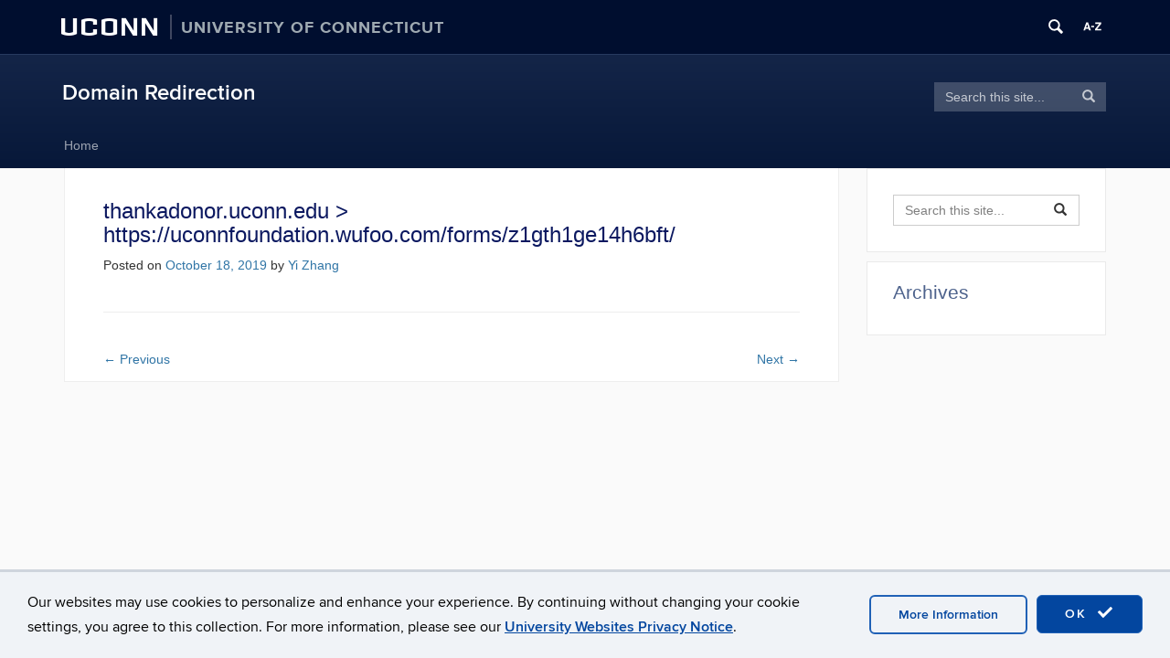

--- FILE ---
content_type: text/html; charset=UTF-8
request_url: https://production.wordpress.uconn.edu/redirection/uc_redirect/thankadonor-uconn-edu-https-uconnfoundation-wufoo-com-forms-z1gth1ge14h6bft/
body_size: 16576
content:
<!DOCTYPE html>
<html lang="en-US">
<head>
<meta charset="UTF-8">
<link rel="shortcut icon" href="https://production.wordpress.uconn.edu/redirection/wp-content/themes/cornerstone/favicon.ico" /> 
<meta http-equiv="X-UA-Compatible" content="IE=edge">
<meta name="viewport" content="width=device-width, initial-scale=1">
<link rel="profile" href="http://gmpg.org/xfn/11">
<link rel="pingback" href="https://production.wordpress.uconn.edu/redirection/xmlrpc.php">
<title>thankadonor.uconn.edu &gt; https://uconnfoundation.wufoo.com/forms/z1gth1ge14h6bft/ | Domain Redirection</title>
<meta name='robots' content='noindex, nofollow' />
	<style>img:is([sizes="auto" i], [sizes^="auto," i]) { contain-intrinsic-size: 3000px 1500px }</style>
	<!--[if lt IE 9]>
			<script src="https://production.wordpress.uconn.edu/redirection/wp-content/themes/cornerstone/js/html5shiv/html5shiv.min.js"></script>
			<script src="https://production.wordpress.uconn.edu/redirection/wp-content/themes/cornerstone/js/html5shiv/html5shiv-printshiv.min.js"></script>
			<![endif]--><link rel="alternate" type="application/rss+xml" title="Domain Redirection &raquo; Feed" href="https://production.wordpress.uconn.edu/redirection/feed/" />
<link rel="alternate" type="application/rss+xml" title="Domain Redirection &raquo; Comments Feed" href="https://production.wordpress.uconn.edu/redirection/comments/feed/" />
<script type="text/javascript">
/* <![CDATA[ */
window._wpemojiSettings = {"baseUrl":"https:\/\/s.w.org\/images\/core\/emoji\/16.0.1\/72x72\/","ext":".png","svgUrl":"https:\/\/s.w.org\/images\/core\/emoji\/16.0.1\/svg\/","svgExt":".svg","source":{"concatemoji":"https:\/\/production.wordpress.uconn.edu\/redirection\/wp-includes\/js\/wp-emoji-release.min.js?ver=6.8.3"}};
/*! This file is auto-generated */
!function(s,n){var o,i,e;function c(e){try{var t={supportTests:e,timestamp:(new Date).valueOf()};sessionStorage.setItem(o,JSON.stringify(t))}catch(e){}}function p(e,t,n){e.clearRect(0,0,e.canvas.width,e.canvas.height),e.fillText(t,0,0);var t=new Uint32Array(e.getImageData(0,0,e.canvas.width,e.canvas.height).data),a=(e.clearRect(0,0,e.canvas.width,e.canvas.height),e.fillText(n,0,0),new Uint32Array(e.getImageData(0,0,e.canvas.width,e.canvas.height).data));return t.every(function(e,t){return e===a[t]})}function u(e,t){e.clearRect(0,0,e.canvas.width,e.canvas.height),e.fillText(t,0,0);for(var n=e.getImageData(16,16,1,1),a=0;a<n.data.length;a++)if(0!==n.data[a])return!1;return!0}function f(e,t,n,a){switch(t){case"flag":return n(e,"\ud83c\udff3\ufe0f\u200d\u26a7\ufe0f","\ud83c\udff3\ufe0f\u200b\u26a7\ufe0f")?!1:!n(e,"\ud83c\udde8\ud83c\uddf6","\ud83c\udde8\u200b\ud83c\uddf6")&&!n(e,"\ud83c\udff4\udb40\udc67\udb40\udc62\udb40\udc65\udb40\udc6e\udb40\udc67\udb40\udc7f","\ud83c\udff4\u200b\udb40\udc67\u200b\udb40\udc62\u200b\udb40\udc65\u200b\udb40\udc6e\u200b\udb40\udc67\u200b\udb40\udc7f");case"emoji":return!a(e,"\ud83e\udedf")}return!1}function g(e,t,n,a){var r="undefined"!=typeof WorkerGlobalScope&&self instanceof WorkerGlobalScope?new OffscreenCanvas(300,150):s.createElement("canvas"),o=r.getContext("2d",{willReadFrequently:!0}),i=(o.textBaseline="top",o.font="600 32px Arial",{});return e.forEach(function(e){i[e]=t(o,e,n,a)}),i}function t(e){var t=s.createElement("script");t.src=e,t.defer=!0,s.head.appendChild(t)}"undefined"!=typeof Promise&&(o="wpEmojiSettingsSupports",i=["flag","emoji"],n.supports={everything:!0,everythingExceptFlag:!0},e=new Promise(function(e){s.addEventListener("DOMContentLoaded",e,{once:!0})}),new Promise(function(t){var n=function(){try{var e=JSON.parse(sessionStorage.getItem(o));if("object"==typeof e&&"number"==typeof e.timestamp&&(new Date).valueOf()<e.timestamp+604800&&"object"==typeof e.supportTests)return e.supportTests}catch(e){}return null}();if(!n){if("undefined"!=typeof Worker&&"undefined"!=typeof OffscreenCanvas&&"undefined"!=typeof URL&&URL.createObjectURL&&"undefined"!=typeof Blob)try{var e="postMessage("+g.toString()+"("+[JSON.stringify(i),f.toString(),p.toString(),u.toString()].join(",")+"));",a=new Blob([e],{type:"text/javascript"}),r=new Worker(URL.createObjectURL(a),{name:"wpTestEmojiSupports"});return void(r.onmessage=function(e){c(n=e.data),r.terminate(),t(n)})}catch(e){}c(n=g(i,f,p,u))}t(n)}).then(function(e){for(var t in e)n.supports[t]=e[t],n.supports.everything=n.supports.everything&&n.supports[t],"flag"!==t&&(n.supports.everythingExceptFlag=n.supports.everythingExceptFlag&&n.supports[t]);n.supports.everythingExceptFlag=n.supports.everythingExceptFlag&&!n.supports.flag,n.DOMReady=!1,n.readyCallback=function(){n.DOMReady=!0}}).then(function(){return e}).then(function(){var e;n.supports.everything||(n.readyCallback(),(e=n.source||{}).concatemoji?t(e.concatemoji):e.wpemoji&&e.twemoji&&(t(e.twemoji),t(e.wpemoji)))}))}((window,document),window._wpemojiSettings);
/* ]]> */
</script>
<link rel='stylesheet' id='papercite_css-css' href='https://production.wordpress.uconn.edu/redirection/wp-content/plugins/papercite/papercite.css' type='text/css' media='all' />
<link rel='stylesheet' id='rcpt_style-css' href='https://production.wordpress.uconn.edu/redirection/wp-content/plugins/recent_custom_post_type/media/style.css' type='text/css' media='all' />
<link rel='stylesheet' id='sbi_styles-css' href='https://production.wordpress.uconn.edu/redirection/wp-content/plugins/instagram-feed-pro/css/sbi-styles.min.css' type='text/css' media='all' />
<style id='wp-emoji-styles-inline-css' type='text/css'>

	img.wp-smiley, img.emoji {
		display: inline !important;
		border: none !important;
		box-shadow: none !important;
		height: 1em !important;
		width: 1em !important;
		margin: 0 0.07em !important;
		vertical-align: -0.1em !important;
		background: none !important;
		padding: 0 !important;
	}
</style>
<link rel='stylesheet' id='wp-block-library-css' href='https://aurora.media.uconn.edu/redirection/wp-includes/css/dist/block-library/style.min.css' type='text/css' media='all' />
<style id='classic-theme-styles-inline-css' type='text/css'>
/*! This file is auto-generated */
.wp-block-button__link{color:#fff;background-color:#32373c;border-radius:9999px;box-shadow:none;text-decoration:none;padding:calc(.667em + 2px) calc(1.333em + 2px);font-size:1.125em}.wp-block-file__button{background:#32373c;color:#fff;text-decoration:none}
</style>
<style id='co-authors-plus-coauthors-style-inline-css' type='text/css'>
.wp-block-co-authors-plus-coauthors.is-layout-flow [class*=wp-block-co-authors-plus]{display:inline}

</style>
<style id='co-authors-plus-avatar-style-inline-css' type='text/css'>
.wp-block-co-authors-plus-avatar :where(img){height:auto;max-width:100%;vertical-align:bottom}.wp-block-co-authors-plus-coauthors.is-layout-flow .wp-block-co-authors-plus-avatar :where(img){vertical-align:middle}.wp-block-co-authors-plus-avatar:is(.alignleft,.alignright){display:table}.wp-block-co-authors-plus-avatar.aligncenter{display:table;margin-inline:auto}

</style>
<style id='co-authors-plus-image-style-inline-css' type='text/css'>
.wp-block-co-authors-plus-image{margin-bottom:0}.wp-block-co-authors-plus-image :where(img){height:auto;max-width:100%;vertical-align:bottom}.wp-block-co-authors-plus-coauthors.is-layout-flow .wp-block-co-authors-plus-image :where(img){vertical-align:middle}.wp-block-co-authors-plus-image:is(.alignfull,.alignwide) :where(img){width:100%}.wp-block-co-authors-plus-image:is(.alignleft,.alignright){display:table}.wp-block-co-authors-plus-image.aligncenter{display:table;margin-inline:auto}

</style>
<link rel='stylesheet' id='awsm-ead-public-css' href='https://production.wordpress.uconn.edu/redirection/wp-content/plugins/embed-any-document/css/embed-public.min.css' type='text/css' media='all' />
<link rel='stylesheet' id='ucomm-events-v2-css' href='https://production.wordpress.uconn.edu/redirection/wp-content/plugins/ucomm-events-calendar/build/main.css' type='text/css' media='all' />
<style id='uctoday-plugin-inline-css' type='text/css'>
.uctoday-plugin-container{container-type:inline-size;container-name:uctoday-plugin-container}.uctoday-plugin-container ul{list-style-type:none;margin:0;padding:0}.uctoday-plugin{display:grid;font-size:initial;grid-gap:1em;grid-template-rows:auto}.uctoday-plugin.uctoday-plugin-cols-2{grid-template-columns:repeat(auto-fit, minmax(calc(50% - 1.5rem), 1fr))}.uctoday-plugin.uctoday-plugin-cols-3{grid-template-columns:repeat(auto-fit, minmax(calc(33.3333333333% - 1.5rem), 1fr))}.uctoday-plugin.uctoday-plugin-cols-4{grid-template-columns:repeat(auto-fit, minmax(calc(25% - 1.5rem), 1fr))}@container uctoday-plugin-container (width < 600px){.uctoday-plugin{display:unset}}.uctoday-pictures{margin:0;padding:0}.uctoday-no-pictures+.uctoday-no-pictures{padding-top:.5em}.uctoday-img-container{width:100%;padding-bottom:66.66%;position:relative}.uctoday-plugin .uctoday-img-container a{display:block;height:100%;width:100%;position:initial}.uctoday-img-container .uctoday-cell-image{height:100%;width:100%;position:absolute;top:0;bottom:0;left:0;right:0}.uctoday-title-container{font-weight:700;font-size:.9em;margin:1em 0}.uctoday-list-item .uctoday-cell-title{border-bottom:0;box-shadow:0 0 0 0;color:#000;font-size:16px;font-weight:inherit;line-height:1.3em;max-width:100%}.screen-reader{position:absolute;left:-99999px}.is-style-display-with-pictures .uctoday-list-item{position:relative}.is-style-display-with-pictures .uctoday-cell-title:before{content:"";position:absolute;top:0;bottom:0;left:0;right:0}.uctoday-list-item.uctoday-no-pictures{display:block;width:auto}@media screen and (max-width: 992px){div[class*=uctoday-plugin-cols]{grid-template-columns:repeat(auto-fit, minmax(200px, 1fr))}}.uctoday-plugin-cards{gap:1rem;grid-template-columns:repeat(auto-fit, minmax(300px, 1fr))}.uctoday-story-card-wrapper{display:flex;flex-direction:column;height:100%}.uctoday-story-card-wrapper time{color:#000;display:block;margin-block-end:1rem}.uctoday-story-card-wrapper .uctoday-image-container{display:flex;height:14.5rem;margin-block:1rem;position:relative}.uctoday-story-card-wrapper .uctoday-image-container:before{content:"";position:absolute;top:0;bottom:0;left:0;right:0;background-color:#013ecd;border-radius:15px;opacity:50%;transition:opacity .15s ease-in;will-change:opacity}.uctoday-story-card-wrapper .uctoday-story-category{font-family:Roboto,sans-serif;font-size:1.25rem;font-weight:500;margin-block-end:0;text-transform:uppercase}.uctoday-story-card-wrapper img.uctoday-story-image{border-radius:15px;display:block;object-fit:cover;width:100%}.uctoday-story-card-wrapper .uctoday-story-link{display:flex;box-shadow:10px 11px 17px rgba(0,0,0,.25);color:#013ecd;flex-direction:column;height:100%;padding:1.5rem;text-decoration:none;transition:box-shadow .15s ease-in;will-change:box-shadow}.uctoday-story-card-wrapper .uctoday-story-link:hover,.uctoday-story-card-wrapper .uctoday-story-link:focus{box-shadow:2px 2px 8px rgba(0,0,0,.25);transition:box-shadow .15s ease-in;will-change:box-shadow}.uctoday-story-card-wrapper .uctoday-story-link:hover .uctoday-image-container:before,.uctoday-story-card-wrapper .uctoday-story-link:focus .uctoday-image-container:before{opacity:0%;transition:opacity .15s ease-in;will-change:opacity}.uctoday-story-card-wrapper .uctoday-story-link:hover .read-more-text,.uctoday-story-card-wrapper .uctoday-story-link:focus .read-more-text{font-weight:700;transition:font-weight .15s ease-in;will-change:font-weight}.uctoday-story-card-wrapper .uctoday-story-link:hover .read-more-text svg,.uctoday-story-card-wrapper .uctoday-story-link:focus .read-more-text svg{transform:rotate(45deg);transition:transform .15s ease-in;will-change:transform}.uctoday-story-card-wrapper .uctoday-story-info-container{display:flex;flex-direction:column;flex-grow:1}.uctoday-story-card-wrapper .uctoday-title-container{flex-grow:1}.uctoday-story-card-wrapper .uctoday-story-title{color:#000;font-family:Roboto,sans-serif;font-size:1.75rem;font-weight:700;line-height:1.4;margin-block-start:0}.uctoday-story-card-wrapper .read-more-text{align-items:center;display:flex;font-family:Roboto,sans-serif;font-size:1.25rem;font-weight:400;gap:1rem;transition:font-weight .15s ease-in;will-change:font-weight}.uctoday-story-card-wrapper svg{height:24px;fill:#013ecd;transform:rotate(0);transition:transform .15s ease-in;will-change:transform}.uctoday-plugin.uctoday-side-by-side{display:flex;flex-wrap:wrap;column-gap:4rem;row-gap:0}.uctoday-side-by-side .uctoday-story-item-container{flex:1 1 500px;display:flex;align-items:center;gap:1rem;padding-block:2rem}.uctoday-side-by-side .uctoday-story-item-container:has(.uctoday-excerpt-container){flex-wrap:wrap}.uctoday-side-by-side .uctoday-story-item-container+.uctoday-story-item-container{border-top-color:#000;border-top-style:solid;border-top-width:1px}@media screen and (min-width: 992px){.uctoday-side-by-side .uctoday-story-item-container+.uctoday-story-item-container{border-top-color:rgba(0,0,0,0)}}.uctoday-side-by-side .uctoday-story-item-container .uctoday-image-container{max-width:200px}.uctoday-side-by-side .uctoday-story-item-container img.uctoday-story-image{aspect-ratio:9/6;display:block;width:100%}.uctoday-side-by-side .uctoday-story-item-container time{font-size:.875rem}.uctoday-side-by-side .uctoday-story-item-container .uctoday-title-container{flex:1;font-size:1.25rem}.uctoday-side-by-side .uctoday-story-item-container .uctoday-story-link{font-family:"PT Serif",serif;text-decoration:none}.uctoday-side-by-side .uctoday-story-item-container .uctoday-story-link:hover,.uctoday-side-by-side .uctoday-story-item-container .uctoday-story-link:focus{text-decoration:underline}.uctoday-side-by-side .uctoday-story-item-container .uctoday-excerpt-container{flex-grow:1}html.uct-reader-modal:not(.uct-reader-modal-close) .fl-builder-layer{position:relative}html.uct-reader-modal:not(.uct-reader-modal-close) .fl-builder-layer>*{position:relative}.wp-admin .uctoday-reader-modal{display:none}.uctoday-reader-modal{background-color:#fff;font-size:16px !important;overflow-y:scroll;position:fixed;top:0;right:0;bottom:0;left:0;z-index:999}.uctoday-reader-modal-closed{display:none}.uctoday-reader-modal .uctoday-modal-wrapper{margin:100px auto;max-width:780px;padding:1.5rem}.uctoday-reader-modal .uctoday-modal-wrapper>div+div{margin-block-start:2rem}.uctoday-reader-modal .loading-wrapper{height:100vh;width:100%;background:linear-gradient(45deg, #000e2f, #006bc5)}.uctoday-reader-modal .control-wrapper{display:flex;flex-wrap:wrap;gap:2rem}.uctoday-reader-modal .control-wrapper .nearby-posts{display:flex;gap:2rem}.uctoday-reader-modal .post-wrapper>div+div{margin-block-start:2rem}.uctoday-reader-modal .title{font-family:"Proxima Nova",sans-serif;font-size:2rem;line-height:1.3}@media screen and (min-width: 768px){.uctoday-reader-modal .title{font-size:45px}}.uctoday-reader-modal .byline{color:#666}.uctoday-reader-modal .content{font-family:Chronicle,serif;font-size:18px}.uctoday-reader-modal img{height:100%;object-fit:contain;width:100%}.uctoday-reader-modal button{align-items:center;background-color:#f0f3f7;border:1px solid rgba(0,0,0,0);border-radius:0;color:#000;display:flex;font-family:"Proxima Nova",sans-serif;font-size:16px;font-weight:normal;gap:8px;letter-spacing:unset;min-width:auto;padding:16px 32px;text-transform:none;transition:scale .2s ease-in-out}.uctoday-reader-modal button:before,.uctoday-reader-modal button:after{background-color:unset}.uctoday-reader-modal button:hover,.uctoday-reader-modal button:focus{background-color:#d0d3d7;transform:scale(0.94)}.uctoday-reader-modal button:disabled{opacity:.5}.uctoday-reader-modal button:disabled:hover,.uctoday-reader-modal button:disabled:focus{background-color:#f0f3f7;transform:scale(1)}.uctoday-reader-modal button span{color:#000;pointer-events:none}

/*# sourceMappingURL=index.css.map*/
</style>
<style id='global-styles-inline-css' type='text/css'>
:root{--wp--preset--aspect-ratio--square: 1;--wp--preset--aspect-ratio--4-3: 4/3;--wp--preset--aspect-ratio--3-4: 3/4;--wp--preset--aspect-ratio--3-2: 3/2;--wp--preset--aspect-ratio--2-3: 2/3;--wp--preset--aspect-ratio--16-9: 16/9;--wp--preset--aspect-ratio--9-16: 9/16;--wp--preset--color--black: #000000;--wp--preset--color--cyan-bluish-gray: #abb8c3;--wp--preset--color--white: #ffffff;--wp--preset--color--pale-pink: #f78da7;--wp--preset--color--vivid-red: #cf2e2e;--wp--preset--color--luminous-vivid-orange: #ff6900;--wp--preset--color--luminous-vivid-amber: #fcb900;--wp--preset--color--light-green-cyan: #7bdcb5;--wp--preset--color--vivid-green-cyan: #00d084;--wp--preset--color--pale-cyan-blue: #8ed1fc;--wp--preset--color--vivid-cyan-blue: #0693e3;--wp--preset--color--vivid-purple: #9b51e0;--wp--preset--gradient--vivid-cyan-blue-to-vivid-purple: linear-gradient(135deg,rgba(6,147,227,1) 0%,rgb(155,81,224) 100%);--wp--preset--gradient--light-green-cyan-to-vivid-green-cyan: linear-gradient(135deg,rgb(122,220,180) 0%,rgb(0,208,130) 100%);--wp--preset--gradient--luminous-vivid-amber-to-luminous-vivid-orange: linear-gradient(135deg,rgba(252,185,0,1) 0%,rgba(255,105,0,1) 100%);--wp--preset--gradient--luminous-vivid-orange-to-vivid-red: linear-gradient(135deg,rgba(255,105,0,1) 0%,rgb(207,46,46) 100%);--wp--preset--gradient--very-light-gray-to-cyan-bluish-gray: linear-gradient(135deg,rgb(238,238,238) 0%,rgb(169,184,195) 100%);--wp--preset--gradient--cool-to-warm-spectrum: linear-gradient(135deg,rgb(74,234,220) 0%,rgb(151,120,209) 20%,rgb(207,42,186) 40%,rgb(238,44,130) 60%,rgb(251,105,98) 80%,rgb(254,248,76) 100%);--wp--preset--gradient--blush-light-purple: linear-gradient(135deg,rgb(255,206,236) 0%,rgb(152,150,240) 100%);--wp--preset--gradient--blush-bordeaux: linear-gradient(135deg,rgb(254,205,165) 0%,rgb(254,45,45) 50%,rgb(107,0,62) 100%);--wp--preset--gradient--luminous-dusk: linear-gradient(135deg,rgb(255,203,112) 0%,rgb(199,81,192) 50%,rgb(65,88,208) 100%);--wp--preset--gradient--pale-ocean: linear-gradient(135deg,rgb(255,245,203) 0%,rgb(182,227,212) 50%,rgb(51,167,181) 100%);--wp--preset--gradient--electric-grass: linear-gradient(135deg,rgb(202,248,128) 0%,rgb(113,206,126) 100%);--wp--preset--gradient--midnight: linear-gradient(135deg,rgb(2,3,129) 0%,rgb(40,116,252) 100%);--wp--preset--font-size--small: 13px;--wp--preset--font-size--medium: 20px;--wp--preset--font-size--large: 36px;--wp--preset--font-size--x-large: 42px;--wp--preset--spacing--20: 0.44rem;--wp--preset--spacing--30: 0.67rem;--wp--preset--spacing--40: 1rem;--wp--preset--spacing--50: 1.5rem;--wp--preset--spacing--60: 2.25rem;--wp--preset--spacing--70: 3.38rem;--wp--preset--spacing--80: 5.06rem;--wp--preset--shadow--natural: 6px 6px 9px rgba(0, 0, 0, 0.2);--wp--preset--shadow--deep: 12px 12px 50px rgba(0, 0, 0, 0.4);--wp--preset--shadow--sharp: 6px 6px 0px rgba(0, 0, 0, 0.2);--wp--preset--shadow--outlined: 6px 6px 0px -3px rgba(255, 255, 255, 1), 6px 6px rgba(0, 0, 0, 1);--wp--preset--shadow--crisp: 6px 6px 0px rgba(0, 0, 0, 1);}:where(.is-layout-flex){gap: 0.5em;}:where(.is-layout-grid){gap: 0.5em;}body .is-layout-flex{display: flex;}.is-layout-flex{flex-wrap: wrap;align-items: center;}.is-layout-flex > :is(*, div){margin: 0;}body .is-layout-grid{display: grid;}.is-layout-grid > :is(*, div){margin: 0;}:where(.wp-block-columns.is-layout-flex){gap: 2em;}:where(.wp-block-columns.is-layout-grid){gap: 2em;}:where(.wp-block-post-template.is-layout-flex){gap: 1.25em;}:where(.wp-block-post-template.is-layout-grid){gap: 1.25em;}.has-black-color{color: var(--wp--preset--color--black) !important;}.has-cyan-bluish-gray-color{color: var(--wp--preset--color--cyan-bluish-gray) !important;}.has-white-color{color: var(--wp--preset--color--white) !important;}.has-pale-pink-color{color: var(--wp--preset--color--pale-pink) !important;}.has-vivid-red-color{color: var(--wp--preset--color--vivid-red) !important;}.has-luminous-vivid-orange-color{color: var(--wp--preset--color--luminous-vivid-orange) !important;}.has-luminous-vivid-amber-color{color: var(--wp--preset--color--luminous-vivid-amber) !important;}.has-light-green-cyan-color{color: var(--wp--preset--color--light-green-cyan) !important;}.has-vivid-green-cyan-color{color: var(--wp--preset--color--vivid-green-cyan) !important;}.has-pale-cyan-blue-color{color: var(--wp--preset--color--pale-cyan-blue) !important;}.has-vivid-cyan-blue-color{color: var(--wp--preset--color--vivid-cyan-blue) !important;}.has-vivid-purple-color{color: var(--wp--preset--color--vivid-purple) !important;}.has-black-background-color{background-color: var(--wp--preset--color--black) !important;}.has-cyan-bluish-gray-background-color{background-color: var(--wp--preset--color--cyan-bluish-gray) !important;}.has-white-background-color{background-color: var(--wp--preset--color--white) !important;}.has-pale-pink-background-color{background-color: var(--wp--preset--color--pale-pink) !important;}.has-vivid-red-background-color{background-color: var(--wp--preset--color--vivid-red) !important;}.has-luminous-vivid-orange-background-color{background-color: var(--wp--preset--color--luminous-vivid-orange) !important;}.has-luminous-vivid-amber-background-color{background-color: var(--wp--preset--color--luminous-vivid-amber) !important;}.has-light-green-cyan-background-color{background-color: var(--wp--preset--color--light-green-cyan) !important;}.has-vivid-green-cyan-background-color{background-color: var(--wp--preset--color--vivid-green-cyan) !important;}.has-pale-cyan-blue-background-color{background-color: var(--wp--preset--color--pale-cyan-blue) !important;}.has-vivid-cyan-blue-background-color{background-color: var(--wp--preset--color--vivid-cyan-blue) !important;}.has-vivid-purple-background-color{background-color: var(--wp--preset--color--vivid-purple) !important;}.has-black-border-color{border-color: var(--wp--preset--color--black) !important;}.has-cyan-bluish-gray-border-color{border-color: var(--wp--preset--color--cyan-bluish-gray) !important;}.has-white-border-color{border-color: var(--wp--preset--color--white) !important;}.has-pale-pink-border-color{border-color: var(--wp--preset--color--pale-pink) !important;}.has-vivid-red-border-color{border-color: var(--wp--preset--color--vivid-red) !important;}.has-luminous-vivid-orange-border-color{border-color: var(--wp--preset--color--luminous-vivid-orange) !important;}.has-luminous-vivid-amber-border-color{border-color: var(--wp--preset--color--luminous-vivid-amber) !important;}.has-light-green-cyan-border-color{border-color: var(--wp--preset--color--light-green-cyan) !important;}.has-vivid-green-cyan-border-color{border-color: var(--wp--preset--color--vivid-green-cyan) !important;}.has-pale-cyan-blue-border-color{border-color: var(--wp--preset--color--pale-cyan-blue) !important;}.has-vivid-cyan-blue-border-color{border-color: var(--wp--preset--color--vivid-cyan-blue) !important;}.has-vivid-purple-border-color{border-color: var(--wp--preset--color--vivid-purple) !important;}.has-vivid-cyan-blue-to-vivid-purple-gradient-background{background: var(--wp--preset--gradient--vivid-cyan-blue-to-vivid-purple) !important;}.has-light-green-cyan-to-vivid-green-cyan-gradient-background{background: var(--wp--preset--gradient--light-green-cyan-to-vivid-green-cyan) !important;}.has-luminous-vivid-amber-to-luminous-vivid-orange-gradient-background{background: var(--wp--preset--gradient--luminous-vivid-amber-to-luminous-vivid-orange) !important;}.has-luminous-vivid-orange-to-vivid-red-gradient-background{background: var(--wp--preset--gradient--luminous-vivid-orange-to-vivid-red) !important;}.has-very-light-gray-to-cyan-bluish-gray-gradient-background{background: var(--wp--preset--gradient--very-light-gray-to-cyan-bluish-gray) !important;}.has-cool-to-warm-spectrum-gradient-background{background: var(--wp--preset--gradient--cool-to-warm-spectrum) !important;}.has-blush-light-purple-gradient-background{background: var(--wp--preset--gradient--blush-light-purple) !important;}.has-blush-bordeaux-gradient-background{background: var(--wp--preset--gradient--blush-bordeaux) !important;}.has-luminous-dusk-gradient-background{background: var(--wp--preset--gradient--luminous-dusk) !important;}.has-pale-ocean-gradient-background{background: var(--wp--preset--gradient--pale-ocean) !important;}.has-electric-grass-gradient-background{background: var(--wp--preset--gradient--electric-grass) !important;}.has-midnight-gradient-background{background: var(--wp--preset--gradient--midnight) !important;}.has-small-font-size{font-size: var(--wp--preset--font-size--small) !important;}.has-medium-font-size{font-size: var(--wp--preset--font-size--medium) !important;}.has-large-font-size{font-size: var(--wp--preset--font-size--large) !important;}.has-x-large-font-size{font-size: var(--wp--preset--font-size--x-large) !important;}
:where(.wp-block-post-template.is-layout-flex){gap: 1.25em;}:where(.wp-block-post-template.is-layout-grid){gap: 1.25em;}
:where(.wp-block-columns.is-layout-flex){gap: 2em;}:where(.wp-block-columns.is-layout-grid){gap: 2em;}
:root :where(.wp-block-pullquote){font-size: 1.5em;line-height: 1.6;}
</style>
<link rel='stylesheet' id='ctf_styles-css' href='https://production.wordpress.uconn.edu/redirection/wp-content/plugins/custom-twitter-feeds-pro/css/ctf-styles.min.css' type='text/css' media='all' />
<link rel='stylesheet' id='table-sorter-custom-css-css' href='https://production.wordpress.uconn.edu/redirection/wp-content/plugins/table-sorter/wp-style.css' type='text/css' media='all' />
<link rel='stylesheet' id='uc-admin-theme-css-css' href='https://production.wordpress.uconn.edu/redirection/wp-content/plugins/uc-admin-themes/wp-admin.css' type='text/css' media='all' />
<link rel='stylesheet' id='site-only-style-css' href='https://production.wordpress.uconn.edu/redirection/wp-content/plugins/uc-admin-themes/css/wp-site-only.css' type='text/css' media='all' />
<link rel='stylesheet' id='ucomm-banner-css-2-css' href='https://production.wordpress.uconn.edu/redirection/wp-content/plugins/uconn-banner/uconn_banner/banner.css' type='text/css' media='all' />
<link rel='stylesheet' id='fetched-uctoday-theme-vars-css' href='https://production.wordpress.uconn.edu/redirection/wp-content/plugins/uconn-today-plugin/build/uconn-today-theme-vars.css' type='text/css' media='all' />
<link rel='stylesheet' id='cff-css' href='https://production.wordpress.uconn.edu/redirection/wp-content/plugins/custom-facebook-feed-pro/assets/css/cff-style.min.css' type='text/css' media='all' />
<link rel='stylesheet' id='cs-glyph-css' href='https://production.wordpress.uconn.edu/redirection/wp-content/global/glyphicons_pro/glyphicons/web/html_css/css/glyphicons.css' type='text/css' media='all' />
<link rel='stylesheet' id='cs-glyph-filetypes-css' href='https://production.wordpress.uconn.edu/redirection/wp-content/global/glyphicons_pro/glyphicons-filetypes/web/html_css/css/glyphicons-filetypes.css' type='text/css' media='all' />
<link rel='stylesheet' id='cs-glyph-halflings-css' href='https://production.wordpress.uconn.edu/redirection/wp-content/global/glyphicons_pro/glyphicons-halflings/web/html_css/css/glyphicons-halflings.css' type='text/css' media='all' />
<link rel='stylesheet' id='cs-glyph-social-css' href='https://production.wordpress.uconn.edu/redirection/wp-content/global/glyphicons_pro/glyphicons-social/web/html_css/css/glyphicons-social.css' type='text/css' media='all' />
<link rel='stylesheet' id='cs-style-css' href='https://production.wordpress.uconn.edu/redirection/wp-content/themes/sherman/style.css' type='text/css' media='all' />
<link rel='stylesheet' id='cs-print-css' href='https://production.wordpress.uconn.edu/redirection/wp-content/themes/cornerstone/css/print.css' type='text/css' media='print' />
<link rel='stylesheet' id='simple-social-icons-font-css' href='https://production.wordpress.uconn.edu/redirection/wp-content/plugins/simple-social-icons/css/style.css' type='text/css' media='all' />
<link rel='stylesheet' id='uconn-daily-digest-widget-widget-styles-css' href='https://production.wordpress.uconn.edu/redirection/wp-content/plugins/uc-dailydigest-widget/css/widget.css' type='text/css' media='all' />
<link rel='stylesheet' id='sherman-blue-css' href='https://production.wordpress.uconn.edu/redirection/wp-content/themes/sherman/css/sherman-blue.css' type='text/css' media='all' />
<link rel='stylesheet' id='uc-courses-style-css' href='https://production.wordpress.uconn.edu/redirection/wp-content/plugins/uc-courses/css/uc-courses.css' type='text/css' media='all' />
<link rel='stylesheet' id='uc-page-menus-style-css' href='https://production.wordpress.uconn.edu/redirection/wp-content/plugins/uc-page-menus/uc-page-menus.css' type='text/css' media='all' />
<script type="text/javascript" src="https://aurora.media.uconn.edu/redirection/wp-includes/js/jquery/jquery.min.js" id="jquery-core-js"></script>
<script type="text/javascript" src="https://aurora.media.uconn.edu/redirection/wp-includes/js/jquery/jquery-migrate.min.js" id="jquery-migrate-js"></script>
<script type="text/javascript" src="https://production.wordpress.uconn.edu/redirection/wp-content/plugins/papercite/js/papercite.js" id="papercite-js"></script>
<script type="text/javascript" src="https://aurora.media.uconn.edu/redirection/wp-includes/js/tinymce/tinymce.min.js" id="wp-tinymce-root-js"></script>
<script type="text/javascript" src="https://aurora.media.uconn.edu/redirection/wp-includes/js/tinymce/plugins/compat3x/plugin.min.js" id="wp-tinymce-js"></script>
<script type="text/javascript" src="https://production.wordpress.uconn.edu/redirection/wp-content/plugins/table-sorter/jquery.tablesorter.min.js" id="table-sorter-js"></script>
<script type="text/javascript" src="https://production.wordpress.uconn.edu/redirection/wp-content/plugins/table-sorter/jquery.metadata.js" id="table-sorter-metadata-js"></script>
<script type="text/javascript" src="https://production.wordpress.uconn.edu/redirection/wp-content/plugins/table-sorter/wp-script.js" id="table-sorter-custom-js-js"></script>
<script type="text/javascript" src="https://production.wordpress.uconn.edu/redirection/wp-content/plugins/uc-admin-themes/wp-admin.js" id="uc-admin-theme-js-js"></script>
<script type="text/javascript" src="https://production.wordpress.uconn.edu/redirection/wp-content/plugins/uc-misc/uc_misc.js" id="uc_misc.js-js"></script>
<script type="text/javascript" src="https://production.wordpress.uconn.edu/redirection/wp-content/plugins/uc-people/js/uc-people-filtering.js" id="uc-people-filtering-js"></script>
<script type="text/javascript" src="https://production.wordpress.uconn.edu/redirection/wp-content/global/bootstrap-3.3.4/javascripts/bootstrap.min.js" id="cs-bootstrap-js-js"></script>
<script type="text/javascript" src="https://production.wordpress.uconn.edu/redirection/wp-content/themes/cornerstone/js/cs-modernizr.js" id="cs-modernizr-js"></script>
<script type="text/javascript" id="cs-js-extra">
/* <![CDATA[ */
var ajax_object = {"ajax_url":"https:\/\/production.wordpress.uconn.edu\/redirection\/wp-admin\/admin-ajax.php"};
/* ]]> */
</script>
<script type="text/javascript" src="https://production.wordpress.uconn.edu/redirection/wp-content/themes/cornerstone/js/cs.js" id="cs-js"></script>
<script type="text/javascript" src="https://production.wordpress.uconn.edu/redirection/wp-content/themes/cornerstone/js/header-widgets.js" id="cs-header-widgets-js"></script>
<script type="text/javascript" src="https://production.wordpress.uconn.edu/redirection/wp-content/themes/cornerstone/js/accordion.js" id="cs-accordion-js-js"></script>
<script type="text/javascript" src="https://production.wordpress.uconn.edu/redirection/wp-content/themes/sherman/javascripts/min/sherman.min.js" id="sherman-js-js"></script>
<script type="text/javascript" src="https://production.wordpress.uconn.edu/redirection/wp-content/plugins/uc-courses/js/uc-courses.js" id="uc-courses.js-js"></script>
<link rel="EditURI" type="application/rsd+xml" title="RSD" href="https://production.wordpress.uconn.edu/redirection/xmlrpc.php?rsd" />
<meta name="generator" content="WordPress 6.8.3" />
<link rel='shortlink' href='https://production.wordpress.uconn.edu/redirection/?p=634' />
<link rel="alternate" title="oEmbed (JSON)" type="application/json+oembed" href="https://production.wordpress.uconn.edu/redirection/wp-json/oembed/1.0/embed?url=https%3A%2F%2Fproduction.wordpress.uconn.edu%2Fredirection%2Fuc_redirect%2Fthankadonor-uconn-edu-https-uconnfoundation-wufoo-com-forms-z1gth1ge14h6bft%2F" />
<link rel="alternate" title="oEmbed (XML)" type="text/xml+oembed" href="https://production.wordpress.uconn.edu/redirection/wp-json/oembed/1.0/embed?url=https%3A%2F%2Fproduction.wordpress.uconn.edu%2Fredirection%2Fuc_redirect%2Fthankadonor-uconn-edu-https-uconnfoundation-wufoo-com-forms-z1gth1ge14h6bft%2F&#038;format=xml" />
<!-- Custom Facebook Feed JS vars -->
<script type="text/javascript">
var cffsiteurl = "https://production.wordpress.uconn.edu/redirection/wp-content/plugins";
var cffajaxurl = "https://production.wordpress.uconn.edu/redirection/wp-admin/admin-ajax.php";


var cfflinkhashtags = "false";
</script>

<style type='text/css'>
.ally-af-launch-container.ally-af-style-flag_small, .ally-af-launch-container.ally-af-style-flag_large {
    position: fixed;
    right: auto !important;
    left: 0;
}
.ally-af-launch-container.ally-af-style-flag_small > button, .ally-af-launch-container.ally-af-style-flag_large > button {
   border-right:1px solid white !important;
  border-left:none !important;
}
    </style>

<!-- UC js plugin -->
<script type='text/javascript'>

</script>

<!-- Simple Custom CSS -->
<style type='text/css'>

</style>
					<!-- Google Analytics tracking code output by Beehive Analytics Pro -->
						<script async src="https://www.googletagmanager.com/gtag/js?id=G-EETPXDJ1BX&l=beehiveDataLayer"></script>
		<script>
						window.beehiveDataLayer = window.beehiveDataLayer || [];
			function beehive_ga() {beehiveDataLayer.push(arguments);}
			beehive_ga('js', new Date())
						beehive_ga('config', 'G-EETPXDJ1BX', {
				'anonymize_ip': false,
				'allow_google_signals': false,
			})
					</script>
		<!-- SEO meta tags powered by SmartCrawl https://wpmudev.com/project/smartcrawl-wordpress-seo/ -->
<link rel="canonical" href="https://production.wordpress.uconn.edu/redirection/uc_redirect/thankadonor-uconn-edu-https-uconnfoundation-wufoo-com-forms-z1gth1ge14h6bft/" />
<script type="application/ld+json">{"@context":"https:\/\/schema.org","@graph":[{"@type":"Organization","@id":"https:\/\/production.wordpress.uconn.edu\/redirection\/#schema-publishing-organization","url":"https:\/\/production.wordpress.uconn.edu\/redirection","name":"Domain Redirection"},{"@type":"WebSite","@id":"https:\/\/production.wordpress.uconn.edu\/redirection\/#schema-website","url":"https:\/\/production.wordpress.uconn.edu\/redirection","name":"UC Template 2014","encoding":"UTF-8","potentialAction":{"@type":"SearchAction","target":"https:\/\/production.wordpress.uconn.edu\/redirection\/search\/{search_term_string}\/","query-input":"required name=search_term_string"}},{"@type":"BreadcrumbList","@id":"https:\/\/production.wordpress.uconn.edu\/redirection\/uc_redirect\/thankadonor-uconn-edu-https-uconnfoundation-wufoo-com-forms-z1gth1ge14h6bft?page&uc_redirect=thankadonor-uconn-edu-https-uconnfoundation-wufoo-com-forms-z1gth1ge14h6bft&post_type=uc_redirect&name=thankadonor-uconn-edu-https-uconnfoundation-wufoo-com-forms-z1gth1ge14h6bft\/#breadcrumb","itemListElement":[{"@type":"ListItem","position":1,"name":"Home","item":"https:\/\/production.wordpress.uconn.edu\/redirection"},{"@type":"ListItem","position":2,"name":"thankadonor.uconn.edu > https:\/\/uconnfoundation.wufoo.com\/forms\/z1gth1ge14h6bft\/"}]},{"@type":"Person","@id":"https:\/\/production.wordpress.uconn.edu\/redirection\/author\/yiz00003\/#schema-author","name":"Yi Zhang","url":"https:\/\/production.wordpress.uconn.edu\/redirection\/author\/yiz00003\/"},{"@type":"WebPage","@id":"https:\/\/production.wordpress.uconn.edu\/redirection\/uc_redirect\/thankadonor-uconn-edu-https-uconnfoundation-wufoo-com-forms-z1gth1ge14h6bft\/#schema-webpage","isPartOf":{"@id":"https:\/\/production.wordpress.uconn.edu\/redirection\/#schema-website"},"publisher":{"@id":"https:\/\/production.wordpress.uconn.edu\/redirection\/#schema-publishing-organization"},"url":"https:\/\/production.wordpress.uconn.edu\/redirection\/uc_redirect\/thankadonor-uconn-edu-https-uconnfoundation-wufoo-com-forms-z1gth1ge14h6bft\/"},{"@type":"Article","mainEntityOfPage":{"@id":"https:\/\/production.wordpress.uconn.edu\/redirection\/uc_redirect\/thankadonor-uconn-edu-https-uconnfoundation-wufoo-com-forms-z1gth1ge14h6bft\/#schema-webpage"},"author":{"@id":"https:\/\/production.wordpress.uconn.edu\/redirection\/author\/yiz00003\/#schema-author"},"publisher":{"@id":"https:\/\/production.wordpress.uconn.edu\/redirection\/#schema-publishing-organization"},"dateModified":"2019-10-18T14:06:17","datePublished":"2019-10-18T14:06:17","headline":"thankadonor.uconn.edu > https:\/\/uconnfoundation.wufoo.com\/forms\/z1gth1ge14h6bft\/ | Domain Redirection","description":"","name":"thankadonor.uconn.edu > https:\/\/uconnfoundation.wufoo.com\/forms\/z1gth1ge14h6bft\/"}]}</script>
<!-- /SEO -->
<style type="text/css">.broken_link, a.broken_link {
	text-decoration: line-through;
}</style><!--[if lt IE 9]>
			<script src="https://production.wordpress.uconn.edu/redirection/wp-content/themes/cornerstone/js/respond.min.js"></script>
			<![endif]--><!--[if !IE]><!--><script>
if (/*@cc_on!@*/false) {
    document.documentElement.className+=' ie10';
}
</script><!--<![endif]-->
</head>
<body class="wp-singular uc_redirect-template-default single single-uc_redirect postid-634 wp-theme-cornerstone wp-child-theme-sherman metaslider-plugin">
<!--[if lt IE 7]>      <div class="ie lte9 lte8 lte7 lte6"> <![endif]-->
<!--[if IE 7]>         <div class="ie ie7 lte9 lte8 lte7"> <![endif]-->
<!--[if IE 8]>         <div class="ie ie8 lte9 lte8"> <![endif]-->
<!--[if IE 9]>         <div class="ie ie9 lte9"> <![endif]-->
<nav id="skiplinks">
	<a href="#nav-wrapper">Skip to Navigation</a>
	<a href="#uconn-search">Skip to UConn Search</a>
	<a href="#content">Skip to Content</a>
	</nav>
<noscript><p class="noscript-cookie-notification">Our websites may use cookies to personalize and enhance your experience. By continuing without changing your cookie settings, you agree to this collection. For more information, please see our <a href="https://privacy.uconn.edu/university-website-notice/" target="_blank">University Websites Privacy Notice</a>.</p></noscript>
	
<!-- Not Modal -->
<div id="cookie-notification-window" class="notification-popup-window" style="display: none;" tabindex="-1" role="dialog" aria-modal="true" aria-labelledby="cookieWindow" aria-hidden="true">
    <div id="cookie-notification-panel" class="notification-popup-panel" style="">
        <div class="notification-popup-content">
            <div class="notification-popup-header">
                <h1 class="notification-popup-title" id="cookie-notification-title">UConn Cookie Information</h1>
                <button type="button" class="notification-popup-close" aria-label="Close" onclick="closePopupNotification()">
                    <svg xmlns="http://www.w3.org/2000/svg" height="32px" viewBox="0 -960 960 960" width="24px" fill="#bbbbbb"><path d="m251.33-204.67-46.66-46.66L433.33-480 204.67-708.67l46.66-46.66L480-526.67l228.67-228.66 46.66 46.66L526.67-480l228.66 228.67-46.66 46.66L480-433.33 251.33-204.67Z"/></svg>
                </button>
            </div>
            <div class="notification-popup-body">
                    <div id="notification-popup-navigation" class="popup-nav" role="tablist" aria-orientation="vertical">
                        <button class="popup-nav-tab active" id="cookie-home-tab" data-tab-target="#cookie-home" type="button" role="tab" aria-controls="cookie-home" aria-selected="true" tabindex="0">What are Cookies?</button>
                        <button class="popup-nav-tab" id="cookie-profile-tab"   data-tab-target="#cookie-profile" type="button" role="tab" aria-controls="cookie-profile" aria-selected="false" tabindex="-1">Authentication Cookies</button>
                        <button class="popup-nav-tab" id="cookie-analytics-tab" data-tab-target="#cookie-analytics" type="button" role="tab" aria-controls="cookie-analytics" aria-selected="false" tabindex="-1">Analytics Cookies</button>
                        <button class="popup-nav-tab" id="cookie-optout-tab"    data-tab-target="#cookie-optout" type="button" role="tab" aria-controls="cookie-optout" aria-selected="false" tabindex="-1">Opt Out</button>
                    </div>
                    <div class="notification-popup-content-panel" id="cookie-popup-content-panel">
                        <div class="notification-popup-content-pane fade show" id="cookie-home" aria-labelledby="cookie-home-tab" tabindex="0">
                            <div class="markdown prose dark:prose-invert w-full break-words light"><p data-start="0" data-end="285"><strong data-start="0" data-end="15">Web cookies</strong> (also called <strong data-start="29" data-end="45">HTTP cookies</strong>, <strong data-start="47" data-end="66">browser cookies</strong>, or simply <strong data-start="78" data-end="89">cookies</strong>) are small pieces of data that websites store on your device (computer, phone, etc.) through your web browser. They are used to remember information about you and your interactions with the site.</p>
                                <h3 data-start="287" data-end="310">Purpose of Cookies:</h3>
                                <ol data-start="311" data-end="651">
                                    <li data-start="311" data-end="456">
                                        <p data-start="314" data-end="339"><strong data-start="314" data-end="336">Session Management</strong>:</p>
                                        <ul data-start="343" data-end="456">
                                            <li data-start="343" data-end="368">
                                                <p data-start="345" data-end="368">Keeping you logged in</p>
                                            </li>
                                            <li data-start="372" data-end="412">
                                                <p data-start="374" data-end="412">Remembering items in a shopping cart</p>
                                            </li>
                                            <li data-start="416" data-end="456">
                                                <p data-start="418" data-end="456">Saving language or theme preferences</p>
                                            </li>
                                        </ul>
                                    </li>
                                    <li data-start="458" data-end="547">
                                        <p data-start="461" data-end="483"><strong data-start="461" data-end="480">Personalization</strong>:</p>
                                        <ul data-start="487" data-end="547">
                                            <li data-start="487" data-end="547">
                                                <p data-start="489" data-end="547">Tailoring content or ads based on your previous activity</p>
                                            </li>
                                        </ul>
                                    </li>
                                    <li data-start="549" data-end="651">
                                        <p data-start="552" data-end="579"><strong data-start="552" data-end="576">Tracking &amp; Analytics</strong>:</p>
                                        <ul data-start="583" data-end="651">
                                            <li data-start="583" data-end="651">
                                                <p data-start="585" data-end="651">Monitoring browsing behavior for analytics or marketing purposes</p>
                                            </li>
                                        </ul>
                                    </li>
                                </ol>
                            <hr data-start="653" data-end="656">
                            <h3 data-start="658" data-end="679">Types of Cookies:</h3>
                            <ol data-start="680" data-end="1239">
                                <li data-start="680" data-end="833">
                                <p data-start="683" data-end="705"><strong data-start="683" data-end="702">Session Cookies</strong>:</p>
                                <ul data-start="709" data-end="833">
                                    <li data-start="709" data-end="759">
                                        <p data-start="711" data-end="759">Temporary; deleted when you close your browser</p>
                                    </li>
                                    <li data-start="763" data-end="833">
                                        <p data-start="765" data-end="833">Used for things like keeping you logged in during a single session</p>
                                    </li>
                                </ul>
                                </li>
                                <li data-start="835" data-end="996">
                                    <p data-start="838" data-end="863"><strong data-start="838" data-end="860">Persistent Cookies</strong>:</p>
                                    <ul data-start="867" data-end="996">
                                        <li data-start="867" data-end="934">
                                            <p data-start="869" data-end="934">Stored on your device until they expire or are manually deleted</p>
                                        </li>
                                        <li data-start="938" data-end="996">
                                            <p data-start="940" data-end="996">Used for remembering login credentials, settings, etc.</p>
                                        </li>
                                    </ul>
                                </li>
                                <li data-start="998" data-end="1078">
                                    <p data-start="1001" data-end="1027"><strong data-start="1001" data-end="1024">First-Party Cookies</strong>:</p>
                                    <ul data-start="1031" data-end="1078">
                                        <li data-start="1031" data-end="1078">
                                            <p data-start="1033" data-end="1078">Set by the website you're visiting directly</p>
                                        </li>
                                    </ul>
                                </li>
                                <li data-start="1080" data-end="1239">
                                    <p data-start="1083" data-end="1109"><strong data-start="1083" data-end="1106">Third-Party Cookies</strong>:</p>
                                    <ul data-start="1113" data-end="1239">
                                        <li data-start="1113" data-end="1183">
                                            <p data-start="1115" data-end="1183">Set by other domains (usually advertisers) embedded in the website</p>
                                        </li>
                                        <li data-start="1187" data-end="1239">
                                            <p data-start="1189" data-end="1239">Commonly used for tracking across multiple sites</p>
                                        </li>
                                    </ul>
                                </li>
                            </ol>
                            </div>
                        </div>
                        <div class="notification-popup-content-pane fade" id="cookie-profile" aria-labelledby="cookie-profile-tab" tabindex="0">
                            <div class="markdown prose dark:prose-invert w-full break-words light"><p data-start="0" data-end="149"><strong data-start="0" data-end="26">Authentication cookies</strong> are a special type of web cookie used to <strong data-start="68" data-end="91">identify and verify</strong> a user after they log in to a website or web application.</p>
                                <hr data-start="151" data-end="154">
                                <h3 data-start="156" data-end="180">What They Do:</h3>
                                <p data-start="181" data-end="331">Once you log in to a site, the server creates an authentication cookie and sends it to your browser. This cookie:</p>
                                <ul data-start="333" data-end="503">
                                    <li data-start="333" data-end="378">
                                        <p data-start="335" data-end="378">Proves to the website that you're logged in</p>
                                    </li>
                                    <li data-start="379" data-end="445">
                                        <p data-start="381" data-end="445">Prevents you from having to log in again on every page you visit</p>
                                    </li>
                                    <li data-start="446" data-end="503">
                                        <p data-start="448" data-end="503">Can persist across sessions if you select "Remember me"</p>
                                    </li>
                                </ul>
                                <hr data-start="505" data-end="508">
                                <h3 data-start="510" data-end="560">What's Inside an Authentication Cookie?</h3>
                                <p data-start="561" data-end="584">Typically, it contains:</p>
                                <ul data-start="586" data-end="698">
                                    <li data-start="586" data-end="638">
                                        <p data-start="588" data-end="638">A <strong data-start="590" data-end="611">unique session ID</strong> (not your actual password)</p>
                                    </li>
                                    <li data-start="639" data-end="698">
                                        <p data-start="641" data-end="698">Optional metadata (e.g., expiration time, security flags)</p>
                                    </li>
                                </ul>
                            </div>
                        </div>
                        <div class="notification-popup-content-pane fade" id="cookie-analytics" aria-labelledby="cookie-analytics-tab" tabindex="0">
                            <div class="markdown prose dark:prose-invert w-full break-words light"><p data-start="0" data-end="215"><strong data-start="0" data-end="21">Analytics cookies</strong> are cookies used to <strong data-start="42" data-end="101">collect data about how visitors interact with a website</strong>. Their primary purpose is to help website owners understand and improve user experience by analyzing things like:</p>
                                <ul data-start="217" data-end="377">
                                    <li data-start="217" data-end="248">
                                        <p data-start="219" data-end="248">How users navigate the site</p>
                                    </li>
                                    <li data-start="249" data-end="287">
                                        <p data-start="251" data-end="287">Which pages are most/least visited</p>
                                    </li>
                                    <li data-start="288" data-end="324">
                                        <p data-start="290" data-end="324">How long users stay on each page</p>
                                    </li>
                                    <li data-start="325" data-end="377">
                                        <p data-start="327" data-end="377">What device, browser, or location the user is from</p>
                                    </li>
                                </ul>
                                <hr data-start="379" data-end="382">
                                <h3 data-start="384" data-end="411">What They Track:</h3>
                                <p data-start="412" data-end="464">Some examples of data analytics cookies may collect:</p>
                                <ul data-start="466" data-end="713">
                                    <li data-start="466" data-end="504">
                                        <p data-start="468" data-end="504">Page views and time spent on pages</p>
                                    </li>
                                    <li data-start="505" data-end="555">
                                        <p data-start="507" data-end="555">Click paths (how users move from page to page)</p>
                                    </li>
                                    <li data-start="556" data-end="609">
                                        <p data-start="558" data-end="609">Bounce rate (users who leave without interacting)</p>
                                    </li>
                                    <li data-start="610" data-end="660">
                                        <p data-start="612" data-end="660">User demographics (location, language, device)</p>
                                    </li>
                                    <li data-start="661" data-end="713">
                                        <p data-start="663" data-end="713">Referring websites (how users arrived at the site)</p>
                                    </li>
                                </ul>
                            </div>
                        </div>
                        <div class="notification-popup-content-pane fade" id="cookie-optout" aria-labelledby="cookie-optout-tab" tabindex="0">
                            <div class="markdown prose dark:prose-invert w-full break-words light">
                                <p data-start="372" data-end="426">Here’s how you can disable cookies in common browsers:</p>
                                <h3 data-start="428" data-end="452">1. Google Chrome</h3>
                                <ul data-start="453" data-end="782">
                                    <li data-start="453" data-end="525">
                                        <p data-start="455" data-end="525">Open Chrome and click the three vertical dots in the top-right corner.</p>
                                    </li>
                                    <li data-start="526" data-end="608">
                                        <p data-start="528" data-end="608">Go to <strong data-start="534" data-end="546">Settings</strong> &gt; <strong data-start="549" data-end="573">Privacy and security</strong> &gt; <strong data-start="576" data-end="607">Cookies and other site data</strong>.</p>
                                    </li>
                                    <li data-start="609" data-end="782">
                                        <p data-start="611" data-end="640">Choose your preferred option:</p>
                                        <ul data-start="643" data-end="782">
                                            <li data-start="643" data-end="710">
                                                <p data-start="645" data-end="710"><strong data-start="645" data-end="666">Block all cookies</strong> (not recommended, can break most websites).</p>
                                            </li>
                                            <li data-start="713" data-end="782">
                                                <p data-start="715" data-end="782"><strong data-start="715" data-end="744">Block third-party cookies</strong> (can block ads and tracking cookies).</p>
                                            </li>
                                        </ul>
                                    </li>
                                </ul>
                                <h3 data-start="784" data-end="810">2. Mozilla Firefox</h3>
                                <ul data-start="811" data-end="1085">
                                    <li data-start="811" data-end="887">
                                        <p data-start="813" data-end="887">Open Firefox and click the three horizontal lines in the top-right corner.</p>
                                    </li>
                                    <li data-start="888" data-end="934">
                                        <p data-start="890" data-end="934">Go to <strong data-start="896" data-end="908">Settings</strong> &gt; <strong data-start="911" data-end="933">Privacy &amp; Security</strong>.</p>
                                    </li>
                                    <li data-start="935" data-end="1085">
                                        <p data-start="937" data-end="1085">Under the <strong data-start="947" data-end="979">Enhanced Tracking Protection</strong> section, choose <strong data-start="996" data-end="1006">Strict</strong> to block most cookies or <strong data-start="1032" data-end="1042">Custom</strong> to manually choose which cookies to block.</p>
                                    </li>
                                </ul>
                                <h3 data-start="1087" data-end="1104">3. Safari</h3>
                                <ul data-start="1105" data-end="1315">
                                    <li data-start="1105" data-end="1177">
                                        <p data-start="1107" data-end="1177">Open Safari and click <strong data-start="1129" data-end="1139">Safari</strong> in the top-left corner of the screen.</p>
                                    </li>
                                    <li data-start="1178" data-end="1216">
                                        <p data-start="1180" data-end="1216">Go to <strong data-start="1186" data-end="1201">Preferences</strong> &gt; <strong data-start="1204" data-end="1215">Privacy</strong>.</p>
                                    </li>
                                    <li data-start="1217" data-end="1315">
                                        <p data-start="1219" data-end="1315">Check <strong data-start="1225" data-end="1246">Block all cookies</strong> to stop all cookies, or select options to block third-party cookies.</p>
                                    </li>
                                </ul>
                                <h3 data-start="1317" data-end="1342">4. Microsoft Edge</h3>
                                <ul data-start="1343" data-end="1614">
                                    <li data-start="1343" data-end="1415">
                                        <p data-start="1345" data-end="1415">Open Edge and click the three horizontal dots in the top-right corner.</p>
                                    </li>
                                    <li data-start="1416" data-end="1508">
                                        <p data-start="1418" data-end="1508">Go to <strong data-start="1424" data-end="1436">Settings</strong> &gt; <strong data-start="1439" data-end="1472">Privacy, search, and services</strong> &gt; <strong data-start="1475" data-end="1507">Cookies and site permissions</strong>.</p>
                                    </li>
                                    <li data-start="1509" data-end="1614">
                                        <p data-start="1511" data-end="1614">Select your cookie settings from there, including blocking all cookies or blocking third-party cookies.</p>
                                    </li>
                                </ul>
                                <h3 data-start="1616" data-end="1650">5. On Mobile (iOS/Android)</h3>
                                <ul data-start="1651" data-end="1873">
                                    <li data-start="1651" data-end="1753">
                                        <p data-start="1653" data-end="1753">For Safari on iOS: Go to <strong data-start="1678" data-end="1690">Settings</strong> &gt; <strong data-start="1693" data-end="1703">Safari</strong> &gt; <strong data-start="1706" data-end="1728">Privacy &amp; Security</strong> &gt; <strong data-start="1731" data-end="1752">Block All Cookies</strong>.</p>
                                    </li>
                                    <li data-start="1754" data-end="1873">
                                        <p data-start="1756" data-end="1873">For Chrome on Android: Open the app, tap the three dots, go to <strong data-start="1819" data-end="1831">Settings</strong> &gt; <strong data-start="1834" data-end="1858">Privacy and security</strong> &gt; <strong data-start="1861" data-end="1872">Cookies</strong>.</p>
                                    </li>
                                </ul>
                                <h3 data-start="1875" data-end="1888">Be Aware:</h3>
                                <p data-start="1889" data-end="2129">Disabling cookies can make your online experience more difficult. Some websites may not load properly, or you may be logged out frequently. Also, certain features may not work as expected.</p>
                            </div>
                        </div>
                    </div>
            </div>
        </div>
    </div>
</div>
    
<style media="screen">
    /*    #uconn-az-tooltip{
        z-index: 99999 !important;
    }
    
    #uconn-search-tooltip{
        z-index: 99999 !important;
    }*/

    #uconn-banner .row-container {
        max-width: 1200px !important;
    }

    #search-popup {
        z-index: 99999;
    }

    #a-z-popup {
        z-index: 99999;
    }
</style>
<div id="uc-header">
    <div id="uconn-banner" class="alternative no-js">
        <div id="uconn-header-container" class="blue">
                        <div class="row-container">
                <div class="row-fluid">
                    <div id="home-link-container">
                        <a id="home-link" href="https://uconn.edu/">
                            <span id="wordmark" aria-hidden="false">UConn</span>
                        </a>
                        <a id="home-link" href="https://uconn.edu/">
                            <span id="university-of-connecticut">
                                University of Connecticut                            </span>
                                                    </a>
                    </div>

                    <div id="button-container">
                                                <div class="icon-container" id="icon-container-search">
                                                            <a id="uconn-search" class="btn" href="https://uconn.edu/search">
                                    <span class="no-css">Search University of Connecticut</span>

                                    <svg version="1.1" xmlns="http://www.w3.org/2000/svg" width="20" viewBox="0 0 32 32" aria-hidden="true" class="banner-icon">
                                        <title>Search UConn</title>
                                        <path d="M28.072 24.749l-6.046-6.046c0.912-1.499 1.437-3.256 1.437-5.139 0-5.466-4.738-10.203-10.205-10.203-5.466 0-9.898 4.432-9.898 9.898 0 5.467 4.736 10.205 10.203 10.205 1.818 0 3.52-0.493 4.984-1.349l6.078 6.080c0.597 0.595 1.56 0.595 2.154 0l1.509-1.507c0.594-0.595 0.378-1.344-0.216-1.938zM6.406 13.258c0-3.784 3.067-6.853 6.851-6.853 3.786 0 7.158 3.373 7.158 7.158s-3.067 6.853-6.853 6.853-7.157-3.373-7.157-7.158z"></path>
                                    </svg>
                                </a>
                                <div id="uconn-search-tooltip" style="z-index: 99999 !important"></div>
                                                    </div>

                        <div class="icon-container" id="icon-container-az">
                                                            <a id="uconn-az" class="btn" href="https://uconn.edu/az">
                                    <span class="no-css">A to Z Index</span>

                                    <svg version="1.1" xmlns="http://www.w3.org/2000/svg" width="20" viewBox="0 0 32 32" aria-hidden="true" class="banner-icon">
                                        <title>UConn A to Z Index</title>
                                        <path d="M5.345 8.989h3.304l4.944 13.974h-3.167l-0.923-2.873h-5.147l-0.946 2.873h-3.055l4.989-13.974zM5.152 17.682h3.579l-1.764-5.499-1.815 5.499zM13.966 14.696h5.288v2.56h-5.288v-2.56zM20.848 20.496l7.147-9.032h-6.967v-2.474h10.597v2.341l-7.244 9.165h7.262v2.466h-10.798v-2.466h0.004z">
                                        </path>
                                    </svg>
                                </a>
                                <div id="uconn-az-tooltip" style="z-index: 99999 !important"></div>
                                                    </div>
                                            </div>

                </div>
            </div>
        </div>
    </div>
</div>
<div id="page" class="hfeed site">
	<header id="masthead" class="site-header " role="banner">
                                    <div id="site-title" class="hidden-xs">
                            <div class="container">
                                                                        <div class="row">
                                            <div class="col-sm-8">
                                                    <div class="site-branding" id="uc-site-header">
                                                            <h1 id="uc-site-title"><a href="https://production.wordpress.uconn.edu/redirection/" rel="home">Domain Redirection</a></h1>                                                    </div>
                                            </div>

                                            <div class="col-sm-4 header-widget-area">
                            <div class="searchform"><form action="https://production.wordpress.uconn.edu/redirection/" method="get" class="form-inline" role="form"><div class="form-group"><fieldset><legend class="sr-only">Search this Site</legend><label for="searchfield-1" class="sr-only">Search in https://production.wordpress.uconn.edu/redirection/></label><input type="text" name="s" id="searchfield-1" value="" class="form-control search" title="Search this site... " placeholder="Search this site... " /><button type="submit" class="btn btn-default" title="Search"><i class="glyphicon glyphicon-search"></i><span class="sr-only">Search</span></button></fieldset></div></form></div>                             <!-- this is hidden when no widget is present -->
                                            </div>
                                    </div>
                            </div>
                    </div>
                		<div id="nav-wrapper">
			
				<div id="nav-dropdown">
    <div id="dropdown-wrapper">
        <nav id="dropdown" class="container">
            <nav id="site-navigation" class="navbar navbar-default" style="min-height:0" role="navigation">
                                    <div class="navbar-header">
                        <button type="button" class="navbar-toggle" data-toggle="collapse" data-target="#primary-nav">
                            <span class="sr-only">Toggle navigation</span>
                            <span class="menu-icon">
                                <span class="icon-bar"></span>
                                <span class="icon-bar"></span>
                                <span class="icon-bar"></span>
                            </span>
                            <span class="menu-label">Menu</span>
                        </button>
                        <a class="navbar-brand visible-xs" href="https://production.wordpress.uconn.edu/redirection/">Domain Redirection</a>
                    </div>
                                <a class="skip-link screen-reader-text sr-only" href="#content">Skip to content</a>
                <div class="collapse navbar-collapse" id="primary-nav">
                    <ul class="nav navbar-nav"><li><a href="https://production.wordpress.uconn.edu/redirection">Home</a></li></ul>                    <div class="visible-xs-block">
                        <div class="navbar-form navbar-right">
                            <div class="searchform"><form action="https://production.wordpress.uconn.edu/redirection/" method="get" class="form-inline" role="form"><div class="form-group"><fieldset><legend class="sr-only">Search this Site</legend><label for="searchfield-2" class="sr-only">Search in https://production.wordpress.uconn.edu/redirection/></label><input type="text" name="s" id="searchfield-2" value="" class="form-control search" title="Search this site... " placeholder="Search this site... " /><button type="submit" class="btn btn-default" title="Search"><i class="glyphicon glyphicon-search"></i><span class="sr-only">Search</span></button></fieldset></div></form></div>                        </div>
                    </div>
                </div>
            </nav>
        </nav>
    </div>
</div>
<!-- #site-navigation -->
		</div>
	</header>
	<!-- #masthead -->	
	<div id="content" class="site-content">
		<div class="container"><div id="page-single">
	<div class="row">
		<div class="col-md-9">

			<div id="primary" class="content-area">
				<main id="main" class="site-main" role="main">
		
						
					<article id="post-634" class="post-634 uc_redirect type-uc_redirect status-publish hentry">
	<header class="entry-header">
				
		<h1 class="entry-title">thankadonor.uconn.edu > https://uconnfoundation.wufoo.com/forms/z1gth1ge14h6bft/</h1>		<div class="entry-meta">
			<span class="posted-on">Posted on <a href="https://production.wordpress.uconn.edu/redirection/uc_redirect/thankadonor-uconn-edu-https-uconnfoundation-wufoo-com-forms-z1gth1ge14h6bft/" rel="bookmark"><time class="entry-date published" datetime="2019-10-18T14:06:17-04:00">October 18, 2019</time></a></span><span class="byline"> by <a href="https://production.wordpress.uconn.edu/redirection/author/yiz00003/" title="Posts by Yi Zhang" class="author url fn" rel="author">Yi Zhang</a></span>		</div><!-- .entry-meta -->
		
				
	</header><!-- .entry-header -->
	
	<div class="entry-content clearfix subpage">


        
        

		<hr/>
			</div><!-- .entry-content -->

	<footer class="entry-footer">
		
		
	</footer><!-- .entry-footer -->
</article><!-- #post-## -->
		
							<nav class="navigation post-navigation" role="navigation">
			<div class="nav-links row">
				<div class="col-sm-6 nav-previous"><a href="https://production.wordpress.uconn.edu/redirection/uc_redirect/surveyresearch-uconn-edu-https-dpp-uconn-edu-survey-research-2/" rel="prev"><span class="meta-nav">&larr;</span> Previous</a></div><div class="col-sm-6 nav-next"><a href="https://production.wordpress.uconn.edu/redirection/uc_redirect/transformlives-uconn-edu-https-www-foundation-uconn-edu-student-scholarships-fellowships/" rel="next">Next <span class="meta-nav">&rarr;</span></a></div>			</div><!-- .nav-links -->
		</nav><!-- .navigation -->
		
							
						
				</main><!-- #main -->
			</div><!-- #primary -->
		</div>
			<div id="page-sidebar" class="col-md-3 widget-area" role="complementary">
		<aside id="search-2" class="widget widget_search"><div class="searchform"><form action="https://production.wordpress.uconn.edu/redirection/" method="get" class="form-inline" role="form"><div class="form-group"><fieldset><legend class="sr-only">Search this Site</legend><label for="searchfield-3" class="sr-only">Search in https://production.wordpress.uconn.edu/redirection/></label><input type="text" name="s" id="searchfield-3" value="" class="form-control search" title="Search this site... " placeholder="Search this site... " /><button type="submit" class="btn btn-default" title="Search"><i class="glyphicon glyphicon-search"></i><span class="sr-only">Search</span></button></fieldset></div></form></div></aside><aside id="archives-2" class="widget widget_archive"><div class="widget-head"><h2 class="widget-title">Archives</h2></div>
			<ul>
							</ul>

			</aside>	</div><!-- #secondary -->
	</div>
</div>

</div><!-- .container-->
</div><!-- #content -->
<div id="footers">
	<footer id="mega-footer" class="widget-area">
	<div class="container">
		<div class="row">
					</div>
	</div>
</footer>	<footer id="footer" class="site-footer" role="contentinfo">
		<div class="container">
			<ul id="uc-footer-links" class="clearfix">
									<li>
						&copy; <a href="http://uconn.edu">University of Connecticut</a>
					</li>
					<li>
						<a href="http://uconn.edu/disclaimers-privacy-copyright/">Disclaimers, Privacy &amp; Copyright</a>
					</li>
					<li>
						<a href="https://accessibility.uconn.edu/">Accessibility</a>
					</li>
								<li>
					<a href="https://production.wordpress.uconn.edu/redirection/wp-admin/">Webmaster Login</a>
				</li>
							</ul>
		</div>
	</footer>
</div><!-- #footers -->
</div><!-- #page -->
<!--[if lte IE 9]></div><![endif]-->
<script type="speculationrules">
{"prefetch":[{"source":"document","where":{"and":[{"href_matches":"\/redirection\/*"},{"not":{"href_matches":["\/redirection\/wp-*.php","\/redirection\/wp-admin\/*","\/redirection\/wp-content\/uploads\/sites\/2754\/*","\/redirection\/wp-content\/*","\/redirection\/wp-content\/plugins\/*","\/redirection\/wp-content\/themes\/sherman\/*","\/redirection\/wp-content\/themes\/cornerstone\/*","\/redirection\/*\\?(.+)"]}},{"not":{"selector_matches":"a[rel~=\"nofollow\"]"}},{"not":{"selector_matches":".no-prefetch, .no-prefetch a"}}]},"eagerness":"conservative"}]}
</script>
<!-- Social Wall JS -->
<script type="text/javascript">

</script>
<!-- YouTube Feeds JS -->
<script type="text/javascript">

</script>
<style type="text/css" media="screen"></style><!-- Custom Feeds for Instagram JS -->
<script type="text/javascript">
var sbiajaxurl = "https://production.wordpress.uconn.edu/redirection/wp-admin/admin-ajax.php";

</script>
<link rel='stylesheet' id='cookie-notification.css-css' href='https://production.wordpress.uconn.edu/redirection/wp-content/plugins/uc-misc/cookie-notification.css' type='text/css' media='all' />
<script type="text/javascript" src="https://production.wordpress.uconn.edu/redirection/wp-content/plugins/embed-any-document/js/pdfobject.min.js" id="awsm-ead-pdf-object-js"></script>
<script type="text/javascript" id="awsm-ead-public-js-extra">
/* <![CDATA[ */
var eadPublic = [];
/* ]]> */
</script>
<script type="text/javascript" src="https://production.wordpress.uconn.edu/redirection/wp-content/plugins/embed-any-document/js/embed-public.min.js" id="awsm-ead-public-js"></script>
<script type="text/javascript" src="https://production.wordpress.uconn.edu/redirection/wp-content/plugins/ucomm-events-calendar/build/main.js" id="ucomm-events-v2-js"></script>
<script type="text/javascript" src="https://aurora.media.uconn.edu/redirection/wp-includes/js/dist/vendor/wp-polyfill.min.js" id="wp-polyfill-js"></script>
<script type="text/javascript" src="https://production.wordpress.uconn.edu/redirection/wp-content/plugins/uconn-today-plugin/build/reader-mode.js" id="uctoday-plugin-reader-mode-js"></script>
<script type="text/javascript" id="cffscripts-js-extra">
/* <![CDATA[ */
var cffOptions = {"placeholder":"https:\/\/production.wordpress.uconn.edu\/redirection\/wp-content\/plugins\/custom-facebook-feed-pro\/assets\/img\/placeholder.png","resized_url":"http:\/\/production.wordpress.uconn.edu\/redirection\/wp-content\/uploads\/sites\/2754\/sb-facebook-feed-images\/","nonce":"bb55f2f685"};
/* ]]> */
</script>
<script type="text/javascript" src="https://production.wordpress.uconn.edu/redirection/wp-content/plugins/custom-facebook-feed-pro/assets/js/cff-scripts.min.js" id="cffscripts-js"></script>
<script type="text/javascript" src="https://production.wordpress.uconn.edu/redirection/wp-content/themes/cornerstone/js/navigation.js" id="cs-navigation-js"></script>
<script type="text/javascript" src="https://production.wordpress.uconn.edu/redirection/wp-content/themes/cornerstone/js/skip-link-focus-fix.js" id="cs-skip-link-focus-fix-js"></script>
<script type="text/javascript" src="https://production.wordpress.uconn.edu/redirection/wp-content/plugins/uc-misc/uc_cookie.js" id="uc_cookie.js-js"></script>
<script type="text/javascript" src="https://production.wordpress.uconn.edu/redirection/wp-content/plugins/uconn-banner/js/uc-modernizr.js" id="uc-modernizr-js"></script>
<script type="text/javascript" src="https://production.wordpress.uconn.edu/redirection/wp-content/plugins/uconn-banner/uconn_banner/js/banner.js" id="bannerjs-js"></script>
		<script type="text/javascript">
			var visualizerUserInteractionEvents = [
				"scroll",
				"mouseover",
				"keydown",
				"touchmove",
				"touchstart"
			];

			visualizerUserInteractionEvents.forEach(function(event) {
				window.addEventListener(event, visualizerTriggerScriptLoader, { passive: true });
			});

			function visualizerTriggerScriptLoader() {
				visualizerLoadScripts();
				visualizerUserInteractionEvents.forEach(function(event) {
					window.removeEventListener(event, visualizerTriggerScriptLoader, { passive: true });
				});
			}

			function visualizerLoadScripts() {
				document.querySelectorAll("script[data-visualizer-script]").forEach(function(elem) {
					jQuery.getScript( elem.getAttribute("data-visualizer-script") )
					.done( function( script, textStatus ) {
						elem.setAttribute("src", elem.getAttribute("data-visualizer-script"));
						elem.removeAttribute("data-visualizer-script");
						setTimeout( function() {
							visualizerRefreshChart();
						} );
					} );
				});
			}

			function visualizerRefreshChart() {
				jQuery( '.visualizer-front:not(.visualizer-chart-loaded)' ).resize();
				if ( jQuery( 'div.viz-facade-loaded:not(.visualizer-lazy):empty' ).length > 0 ) {
					visualizerUserInteractionEvents.forEach( function( event ) {
						window.addEventListener( event, function() {
							jQuery( '.visualizer-front:not(.visualizer-chart-loaded)' ).resize();
						}, { passive: true } );
					} );
				}
			}
		</script>
			
</body>

</html>

<!--
Performance optimized by W3 Total Cache. Learn more: https://www.boldgrid.com/w3-total-cache/

Page Caching using Redis 
Content Delivery Network via aurora.media.uconn.edu

Served from: production.wordpress.uconn.edu @ 2026-01-19 21:20:54 by W3 Total Cache
-->

--- FILE ---
content_type: text/css
request_url: https://production.wordpress.uconn.edu/redirection/wp-content/plugins/uc-admin-themes/wp-admin.css
body_size: 3022
content:
.wp-full-overlay {
	z-index: auto;
}

img.avatar,
#wpadminbar .quicklinks li#wp-admin-bar-my-account.with-avatar>a img,
.update-nag {
	display: none !important;
}

#wp-admin-bar-wp-logo>.ab-item .ab-icon {
	background-image: url(logo.png);
	background-position: 0 1px !important;
	background-color: inherit !important;
	width: 120px;
}

#wp-admin-bar-wp-logo-default,
#wp-admin-bar-wp-logo-external {
	display: none !important;
}

#wp-admin-bar-root-default,
#wp-admin-bar-wp-logo,
#wp-admin-bar-wp-logo .ab-item,
#wp-admin-bar-wp-logo .ab-item .ab-icon,
#wp-admin-bar-root-default:hover,
#wp-admin-bar-wp-logo:hover,
#wp-admin-bar-wp-logo .ab-item:hover,
#wp-admin-bar-wp-logo .ab-item .ab-icon:hover {
	background-color: #464646 !important;
}

#wpadminbar #wp-admin-bar-my-account.with-avatar #wp-admin-bar-user-actions>li {
	margin-left: 0 !important;
}

#menu-plugins {
	/* display: none;*/
}

/* 

		wpmuDEV overrides

*/

/* Custom CSS page */
.instructions {
	color: #8a6d3b;
	background-color: #fcf8e3;
	border: 1px solid #faebcc;
	border-radius: 4px;
	padding: 20px;
}

.instructions span {
	padding: 5px 10px;
}

/* --- Recent Custom Posts */
/* hide custom fields option */
a.rcpt-toggle_custom_fields {
	display: none !important;
}

/* TinyMCE Advanced Settings */
#tadvadmin #tadvWarnmsg,
#tadvadmin #too_long,
#tadvadmin #tadvpalettediv,
#tadvadmin table,
#tadvadmin .button {
	display: none !important;
}

/**/
/* SuperCache Settings */
#wpbody-content div.wrap div#nav h2.themes-php a.nav-tab {
	visibility: hidden;
}

#wpbody-content div.wrap div#nav h2.themes-php a.nav-tab:first-child {
	visibility: visible;
}

/**/
/* Gravity Forms */
#gform_tab_container #tab_settings,
#gform_tab_container #tab_uninstall,
.gforms_settings_wrap .gform_tabs li:first-child,
.gforms_settings_wrap #pdfextended-settings h3:nth-of-type(2),
.gforms_settings_wrap #tab_gravityformsmailchimp form:nth-of-type(2) h3,
.gforms_settings_wrap .delete-alert,
.gf_update_expired,
#gravity_addon_browser,
#toplevel_page_gf_edit_forms .wp-submenu a[href="admin.php?page=gf_system_status"],
#toplevel_page_gf_edit_forms .wp-submenu a[href="admin.php?page=gf_help"] {
	display: none;
}

/* Manage Sidebars */
#sidebar-manager .sidebar-name-arrow,
#sidebar-manager .widget-description {
	display: none !important;
}

#sidebar-manager .sidebar-description {
	margin: 1em 1em 0;
}

#sidebar-manager .widgets-holder-wrap {
	box-shadow: none !important;
	border: none !important;
}

#sidebar-manager #widget-list .widget.ui-draggable {
	margin: 5px;
}

#sidebar-manager #normal-sortables .sidebar-name {
	height: 15px;
	background-color: #fff;
}

#sidebar-manager #normal-sortables .sidebar-name h3 {
	display: none;
}

#sidebar-manager #normal-sortables .sidebar-description {
	margin: 0;
}

/* Aurora-cise your Wordpress Banner. */
#wpadminbar {
	background-color: #08193a !important;
	border-bottom: 1px solid rgba(255, 255, 255, 0.2);
}

#wpadminbar #wp-toolbar #wp-admin-bar-root-default #wp-admin-bar-wp-logo,
#wpadminbar #wp-toolbar #wp-admin-bar-root-default #wp-admin-bar-aurora-logo {
	background-color: transparent !important;
}

#wpadminbar #wp-toolbar #wp-admin-bar-root-default #wp-admin-bar-wp-logo a,
#wpadminbar #wp-toolbar #wp-admin-bar-root-default #wp-admin-bar-aurora-logo a {
	background-color: transparent !important;
	background-image: url(logo.png);
	background-repeat: no-repeat;
	background-position: 7px 7px;
	width: 120px;
}

#wpadminbar #wp-toolbar #wp-admin-bar-root-default #wp-admin-bar-wp-logo a:hover,
#wpadminbar #wp-toolbar #wp-admin-bar-root-default #wp-admin-bar-aurora-logo a:hover {
	background-color: #333 !important;
}

#wpadminbar #wp-toolbar #wp-admin-bar-root-default #wp-admin-bar-wp-logo a .ab-icon,
#wpadminbar #wp-toolbar #wp-admin-bar-root-default #wp-admin-bar-aurora-logo a .ab-icon {
	display: none;
}

#sidebar-manager #home0,
#sidebar-manager #home1,
#sidebar-manager #home2,
#sidebar-manager #home3,
#sidebar-manager #home4,
#sidebar-manager #home5,
#sidebar-manager #home6,
#sidebar-manager #home7,
#sidebar-manager #home8,
#sidebar-manager #home9,
#sidebar-manager #home10,
#sidebar-manager #home11,
#sidebar-manager #home12,
#sidebar-manager #home13,
#sidebar-manager #home14,
#sidebar-manager #home15,
#sidebar-manager #home16,
#sidebar-manager #home17,
#sidebar-manager #home18,
#sidebar-manager #home19,
#sidebar-manager #home20,
#sidebar-manager #home21,
#sidebar-manager #home22,
#sidebar-manager #home23,
#sidebar-manager #home24,
#sidebar-manager #home25,
#sidebar-manager #home26,
#sidebar-manager #home27,
#sidebar-manager #home28,
#sidebar-manager #home29,
#sidebar-manager #home30,
#sidebar-manager #home31,
#sidebar-manager #home32,
#sidebar-manager #home33,
#sidebar-manager #home34,
#sidebar-manager #home35,
#sidebar-manager #home36,
#sidebar-manager #home37,
#sidebar-manager #home38,
#sidebar-manager #home39,
#sidebar-manager #home40,
#sidebar-manager #home41,
#sidebar-manager #home42,
#sidebar-manager #home43,
#sidebar-manager #home44,
#sidebar-manager #home45,
#sidebar-manager #home46,
#sidebar-manager #home47,
#sidebar-manager #home48,
#sidebar-manager #home49,
#sidebar-manager #home50,
#sidebar-manager #home51,
#sidebar-manager #home52,
#sidebar-manager #home53,
#sidebar-manager #home54,
#sidebar-manager #home55,
#sidebar-manager #home56,
#sidebar-manager #home57,
#sidebar-manager #home58,
#sidebar-manager #home59,
#sidebar-manager #home60 {
	display: none;
}

/* Flexible Post Widget: Settings */
.dpe-fp-widget .section.getemby .category-tabs {
	background-image: none;
	background: #cccccc;
}

.dpe-fp-widget .section.getemby .category-tabs li {
	margin: 0 .2em .35em 0;
	border-radius: 3px;
	border: 1px solid #aaaaaa;
}

.dpe-fp-widget .section.templates {
	display: none;
}

/* Settings Page: Adding in some extra text... */
#blog-public+label:before,
#blog-norobots+label:before {
	display: inline;
	content: 'Public Access: ';
	font-weight: bold;
	color: #000;
}

#blc-sidebar,
#blc-plugin-news-link-wrap,
#blc-feedback-widget-wrap {
	display: none;
}

#wpmu-install-dashboard {
	display: none;
}

.wp-admin #templateside {
	display: none;
}

#screen-meta-links {
	position: fixed;
	right: 0;
	z-index: 9999;
}

.wpmud #screen-meta {
	display: none;
}

#screen-meta {
	display: block;
	z-index: 9999;
	position: fixed;
	width: auto;
	border-color: rgba(36, 82, 118, 0.2);
	color: #31708f;
	background-color: #d9edf7;
	border-left: 4px solid #245276;
	box-shadow: 0px 0px 20px rgba(0, 0, 0, 0.2) !important;
	width: 50%;
	left: 0;
	right: 0;
	margin-left: auto;
	margin-right: auto;
}

#screen-meta .metabox-prefs label {
	width: 23%;
	margin-bottom: 10px;
	line-height: 1.4em;
	padding-right: 5px;
}

@media (max-width: 1350px) {
	#screen-meta .metabox-prefs label {
		width: 32%;
	}
}

@media (max-width: 1100px) {
	#screen-meta .metabox-prefs label {
		width: 48%;
	}
}

@media (min-width: 1700px) {
	#screen-meta .metabox-prefs label {
		width: 19%;
	}
}

#screen-meta .editor-expand label:nth-last-child(1) {
	width: 100% !important;
}

.screen-meta-active {
	border-color: rgba(36, 82, 118, 0.2) !important;
	color: #31708f !important;
	background-color: #d9edf7 !important;
}

a[href="themes.php?page=uc-js.php"] {
	color: #D54E21 !important;
}

a[href="themes.php?page=uc-html.php"] {
	color: #D54E21 !important;
}

a[href="tools.php?page=better-search-replace"] {
	color: #D54E21 !important;
}

/*a[href="options-general.php?page=tinymce-advanced"] {
  color: #D54E21 !important;
}*/

/*SmartCrawl Settings*/
.wds-page-desc,
.col-half-dashboard-left {
	display: none !important;
}

li[data-code=theme_install_unavailable] {
	display: none !important;
}

.wpmud .wds-seo-checkup-stats,
.wpmud .wds-url-crawler-stats,
.wpmud .wds-onboard-dialog .box {
	/* Hide dumb superhero image */
	background-image: none !important;
}

.wpmud .wds-report-stats {
	/* reset padding after image is removed */
	padding: 30px !important;
}

.wpmud .wds-mascot-message .wds-mascot,
.wpmud .wds-disabled-component .wds-disabled-image {
	display: none !important;
}

.wpmud .wds-mascot-message .wds-mascot-bubble-container {
	padding-bottom: 30px;
}

.so-panels-dialog-edit-widget .dpe-fp-widget .categorydiv li:nth-child(2) {
	display: none;
}

/* Hide Gutenberg Nag */
.try-gutenberg-panel {
	display: none;
}

/* Hide instagram license tab */
a[href="?page=sb-instagram-license"],
a[href="?page=sb-instagram-feed&tab=support"] {
	display: none;
}

/* Hide activity log banner */
.aal-install-elementor {
	display: none;
}

/* Hide instagram banner */
.sbi_welcome_page_notice {
	display: none;
}

/* Hide visualizer pro options */
.type-box-gauge,
.type-box-candlestick,
.type-box-timeline,
.type-box-combo,
.visualizer-pro-only,
.viz-group-wrapper .only-pro-feature,
#vz-chart-permissions {
	display: none;
}

/* Fix footer being absolutely positioned over content */
/*#wpfooter {
	position: relative; 
}*/

/* Hiding GF PDF template label */
label[for="gfpdf_settings[template]"],
#gfpdf_pdf_form .extensions-upsell {
	display: none;
}

.toplevel_page_sbsw .sbi_admin_btn,
.toplevel_page_sbsw .cff_admin_btn {
	display: none !important;
}

/*Smash Balloon Plugins*/
#sbspf_admin a[href="admin.php?page=sbsw&tab=license"],
#sbspf_admin a[href="admin.php?page=youtube-feed&tab=support"],
#sbspf_admin a[href="admin.php?page=youtube-feed&tab=license"],
#ctf-admin a[href="admin.php?page=custom-twitter-feeds-license"],
.sb-license-box {
	display: none;
}

/* Hide the twitter feed license notice */
.ctf-frontend-license-notice {
	display: none;
}


--- FILE ---
content_type: text/css
request_url: https://production.wordpress.uconn.edu/redirection/wp-content/plugins/uc-page-menus/uc-page-menus.css
body_size: 725
content:
.hidden {
    display: none !important;
}

@media (max-width: 991px){


    .toggle {
        display: block;
       /* background-color: #0f1938;
        color: #FFF;*/
        padding: 0.75em 1em 0.50em 1em;
        text-decoration: none;
        border: none;
        z-index:99999;
        position:relative;
        font-weight: normal;
    }
    
        .toggle:hover {
            cursor:pointer;
        }

    /*      #page-blank .in-page-list,#page-userlist .in-page-list {
                margin:0 2em 2em 0;
                width: 325px;
                max-width: 325px;
                float: left
            }*/

    .toggle:after {
        /*content:"☰";*/
        content:"=";
        font-size: 30px;
        margin-top: -14px;
        font-weight: normal;
        float:right;
        color:#888;
    }

    .in-page-list {
        float:none;
        width: 100%;
        display: block;
        margin: 0 0 20px;
        max-width: 100%;
        padding: 0;
    }

    .in-page-list > ul {
        display:none;
    }
    
    .in-page-list .dropdown-menu {
        width:100%;
    }
    
        .in-page-list .dropdown-menu > li > a {
            padding:8px 20px;
        }

    #uc-page-menus-drop:checked + ul {
        display:block;
    }
}

@media (min-width: 992px) {
    .toggle, #uc-page-menus-drop {
        display: none;
    }

    .in-page-list {
        margin: 0 0 1em 2em;
        width: 325px;
        max-width: 325px;
        float: right;
    }

    .x-container .in-page-list,
    .x-main .in-page-list {
        margin: 0 0 1em 2em;
        width: 325px;
        max-width: 325px;
        float: right;
    }
}

/*

.in-page-list {
    background-color: #0f1938;
    border-radius: 0;
}

.in-page-list .nav-pills > li > a:active,.in-page-list .nav-pills > li > a:hover,.in-page-list .nav-pills > li > a:focus {
    background-color: #172757
}



.in-page-tabs .nav > li > a:active,.in-page-tabs .nav > li > a:hover,.in-page-tabs .nav > li > a:focus {
    
}

.in-page-list .nav-pills > li > a {
    color: #fff
}

*/

--- FILE ---
content_type: text/css
request_url: https://production.wordpress.uconn.edu/redirection/wp-content/plugins/uc-misc/cookie-notification.css
body_size: 1196
content:
.notification-popup-window {
    animation: fadeInAndScale .2s;
    background-color: hsla(0, 0%, 8%, .8);
    z-index: 99999;
    height: 100%;
    width: 100%;
    position: fixed;
    overflow-x: hidden;
    overflow-y: auto;
    outline: 0;
    left: 0px;
    top: 0px;
}

.popup-nav-tab{
    text-align: left;
    margin: 8px 8px 8px 0px;
}
.popup-nav-tab:focus{
    outline: 4px solid #bbbbff;
}

.notification-popup-body{
    display: flex;
    flex-direction: row;
    justify-content: space-between;
}

.notification-popup-panel {
    position: relative;
    z-index: 100000;
    background-color: #eef1f2;
    max-width: 800px;
    border-radius: 0.5rem;
    /* padding: 20px 16px; */
    margin: 32px auto 32px auto;
}

.notification-popup-window .fade-in {
    animation: fadeAndSlide 0.25s;
} 

.notification-popup-panel:not(.fade-in){
	animation: fadeAndSlideOut 0.25s;
}

.notification-popup-header{
    padding: 16px 8px 8px 16px;
    border-bottom: 1px solid #aaaaaa;
    display: flex;
    flex-direction: row;
    justify-content: space-between;
}

.notification-popup-content h1.notification-popup-title{
    font-family: var(--heading-font);
    font-size: 20px;
    font-weight: normal;
    margin-top: 6px;
    margin-bottom: 0px;
}

.notification-popup-body{
    padding: 16px;
}

.notification-popup-footer{
    margin-top: 8px;
}

.notification-popup-close{
    border-radius: 8px;
    background-color: rgba(0,0,0,0);
    border: none;
}

.notification-popup-close:focus{
    outline: 4px solid #bbbbff;
}

.notification-popup-close svg:hover{
    fill: #555555;
}

.popup-nav {
    display: flex;
    justify-content: flex-start;
    align-content: flex-start;
    flex-direction: column;
    margin-right: 16px;
}

.popup-nav button{
    border: none;
}

.popup-nav button.active {
    border-radius: 0.5rem;
    padding: 8px;
    border: 1px solid #2061b6;
    background-color: #03469f;
    color: white;
}

.notification-popup-content-panel {
    max-height: 400px;
    overflow-y: scroll;
}

.notification-popup-content-panel h3{
    color: #2a4b99;
}

/* .notification-popup-content-pane{ 
    visibility: hidden;
    display: none;
    opacity: 0;
    transition: opacity 250ms ease-in, visibility 0ms ease-in 250ms;
} */

.notification-popup-content-panel .notification-popup-content-pane:not(.show){
    display: none;
} 

.notification-popup-content-panel .notification-popup-content-pane.show{ 
    display: block;
    opacity: 1;
 }

.notification-popup-content-panel .notification-popup-content-pane:not(.fade){
    opacity: 0;
}

.fade {
	opacity: 1;
	animation-name: fadeInOpacity;
	animation-iteration-count: 1;
	animation-timing-function: linear;
	animation-duration: 0.2s;
}

.cookie-notification-panel:not(.fade-in){
    opacity: 0;
	animation: fadeAndSlideOut 0.25s;
	animation-iteration-count: 1;
	animation-timing-function: linear;
	animation-duration: 0.2s;
}

/* .fade {
    transition: opacity 0.15s linear;
}
@media (prefers-reduced-motion: reduce) {
    .fade {
        transition: none;
    }
}
.fade:not(.show) {
    opacity: 0;
} */


@keyframes fadeInOpacity {
	0% {
		opacity: 0;
        animation-timing-function:ease-in-out
	}
	100% {
		opacity: 1;
        animation-timing-function:ease-in-out
	}
}

@keyframes fadeAndSlide {
    0% {
        transform: translate(0px, -40px);
        opacity: 0;
        animation-timing-function:ease-in-out
    }
    100% {
        transform: translate(0px, 0px);
        opacity: 1;
        animation-timing-function:ease-in-out
    }
}

@keyframes fadeAndSlideOut {
    0% {
        transform: translate(0px, 0px);
        opacity: 1;
        animation-timing-function:ease-in-out
    }
    100% {
        transform: translate(0px, -40px);
        opacity: 0;
        animation-timing-function:ease-in-out
    }
}

--- FILE ---
content_type: application/javascript
request_url: https://production.wordpress.uconn.edu/redirection/wp-content/themes/sherman/javascripts/min/sherman.min.js
body_size: 124
content:
jQuery(document).ready(function(e){var t=e("#masthead #search").outerHeight();e("#masthead .searchform .btn").outerHeight(t)});

--- FILE ---
content_type: application/javascript
request_url: https://production.wordpress.uconn.edu/redirection/wp-content/plugins/table-sorter/jquery.tablesorter.min.js
body_size: 15852
content:
!function(a){"function"==typeof define&&define.amd?define(["jquery"],a):"object"==typeof module&&"object"==typeof module.exports?module.exports=a(require("jquery")):a(jQuery)}(function(a){return function(a){"use strict";var b=a.tablesorter={version:"2.26.5",parsers:[],widgets:[],defaults:{theme:"default",widthFixed:!1,showProcessing:!1,headerTemplate:"{content}",onRenderTemplate:null,onRenderHeader:null,cancelSelection:!0,tabIndex:!0,dateFormat:"mmddyyyy",sortMultiSortKey:"shiftKey",sortResetKey:"ctrlKey",usNumberFormat:!0,delayInit:!1,serverSideSorting:!1,resort:!0,headers:{},ignoreCase:!0,sortForce:null,sortList:[],sortAppend:null,sortStable:!1,sortInitialOrder:"asc",sortLocaleCompare:!1,sortReset:!1,sortRestart:!1,emptyTo:"bottom",stringTo:"max",duplicateSpan:!0,textExtraction:"basic",textAttribute:"data-text",textSorter:null,numberSorter:null,initWidgets:!0,widgetClass:"widget-{name}",widgets:[],widgetOptions:{zebra:["even","odd"]},initialized:null,tableClass:"",cssAsc:"",cssDesc:"",cssNone:"",cssHeader:"",cssHeaderRow:"",cssProcessing:"",cssChildRow:"tablesorter-childRow",cssInfoBlock:"tablesorter-infoOnly",cssNoSort:"tablesorter-noSort",cssIgnoreRow:"tablesorter-ignoreRow",cssIcon:"tablesorter-icon",cssIconNone:"",cssIconAsc:"",cssIconDesc:"",pointerClick:"click",pointerDown:"mousedown",pointerUp:"mouseup",selectorHeaders:"> thead th, > thead td",selectorSort:"th, td",selectorRemove:".remove-me",debug:!1,headerList:[],empties:{},strings:{},parsers:[]},css:{table:"tablesorter",cssHasChild:"tablesorter-hasChildRow",childRow:"tablesorter-childRow",colgroup:"tablesorter-colgroup",header:"tablesorter-header",headerRow:"tablesorter-headerRow",headerIn:"tablesorter-header-inner",icon:"tablesorter-icon",processing:"tablesorter-processing",sortAsc:"tablesorter-headerAsc",sortDesc:"tablesorter-headerDesc",sortNone:"tablesorter-headerUnSorted"},language:{sortAsc:"Ascending sort applied, ",sortDesc:"Descending sort applied, ",sortNone:"No sort applied, ",sortDisabled:"sorting is disabled",nextAsc:"activate to apply an ascending sort",nextDesc:"activate to apply a descending sort",nextNone:"activate to remove the sort"},regex:{templateContent:/\{content\}/g,templateIcon:/\{icon\}/g,templateName:/\{name\}/i,spaces:/\s+/g,nonWord:/\W/g,formElements:/(input|select|button|textarea)/i,chunk:/(^([+\-]?(?:\d*)(?:\.\d*)?(?:[eE][+\-]?\d+)?)?$|^0x[0-9a-f]+$|\d+)/gi,chunks:/(^\\0|\\0$)/,hex:/^0x[0-9a-f]+$/i,comma:/,/g,digitNonUS:/[\s|\.]/g,digitNegativeTest:/^\s*\([.\d]+\)/,digitNegativeReplace:/^\s*\(([.\d]+)\)/,digitTest:/^[\-+(]?\d+[)]?$/,digitReplace:/[,.'"\s]/g},string:{max:1,min:-1,emptymin:1,emptymax:-1,zero:0,none:0,"null":0,top:!0,bottom:!1},keyCodes:{enter:13},dates:{},instanceMethods:{},setup:function(c,d){if(!c||!c.tHead||0===c.tBodies.length||c.hasInitialized===!0)return void(d.debug&&(c.hasInitialized?console.warn("Stopping initialization. Tablesorter has already been initialized"):console.error("Stopping initialization! No table, thead or tbody",c)));var e="",f=a(c),g=a.metadata;c.hasInitialized=!1,c.isProcessing=!0,c.config=d,a.data(c,"tablesorter",d),d.debug&&(console[console.group?"group":"log"]("Initializing tablesorter"),a.data(c,"startoveralltimer",new Date)),d.supportsDataObject=function(a){return a[0]=parseInt(a[0],10),a[0]>1||1===a[0]&&parseInt(a[1],10)>=4}(a.fn.jquery.split(".")),d.emptyTo=d.emptyTo.toLowerCase(),d.stringTo=d.stringTo.toLowerCase(),d.last={sortList:[],clickedIndex:-1},/tablesorter\-/.test(f.attr("class"))||(e=""!==d.theme?" tablesorter-"+d.theme:""),d.table=c,d.$table=f.addClass(b.css.table+" "+d.tableClass+e).attr("role","grid"),d.$headers=f.find(d.selectorHeaders),d.namespace?d.namespace="."+d.namespace.replace(b.regex.nonWord,""):d.namespace=".tablesorter"+Math.random().toString(16).slice(2),d.$table.children().children("tr").attr("role","row"),d.$tbodies=f.children("tbody:not(."+d.cssInfoBlock+")").attr({"aria-live":"polite","aria-relevant":"all"}),d.$table.children("caption").length&&(e=d.$table.children("caption")[0],e.id||(e.id=d.namespace.slice(1)+"caption"),d.$table.attr("aria-labelledby",e.id)),d.widgetInit={},d.textExtraction=d.$table.attr("data-text-extraction")||d.textExtraction||"basic",b.buildHeaders(d),b.fixColumnWidth(c),b.addWidgetFromClass(c),b.applyWidgetOptions(c),b.setupParsers(d),d.totalRows=0,d.delayInit||b.buildCache(d),b.bindEvents(c,d.$headers,!0),b.bindMethods(d),d.supportsDataObject&&"undefined"!=typeof f.data().sortlist?d.sortList=f.data().sortlist:g&&f.metadata()&&f.metadata().sortlist&&(d.sortList=f.metadata().sortlist),b.applyWidget(c,!0),d.sortList.length>0?b.sortOn(d,d.sortList,{},!d.initWidgets):(b.setHeadersCss(d),d.initWidgets&&b.applyWidget(c,!1)),d.showProcessing&&f.unbind("sortBegin"+d.namespace+" sortEnd"+d.namespace).bind("sortBegin"+d.namespace+" sortEnd"+d.namespace,function(a){clearTimeout(d.timerProcessing),b.isProcessing(c),"sortBegin"===a.type&&(d.timerProcessing=setTimeout(function(){b.isProcessing(c,!0)},500))}),c.hasInitialized=!0,c.isProcessing=!1,d.debug&&(console.log("Overall initialization time: "+b.benchmark(a.data(c,"startoveralltimer"))),d.debug&&console.groupEnd&&console.groupEnd()),f.triggerHandler("tablesorter-initialized",c),"function"==typeof d.initialized&&d.initialized(c)},bindMethods:function(c){var d=c.$table,e=c.namespace,f="sortReset update updateRows updateAll updateHeaders addRows updateCell updateComplete sorton appendCache updateCache applyWidgetId applyWidgets refreshWidgets destroy mouseup mouseleave ".split(" ").join(e+" ");d.unbind(f.replace(b.regex.spaces," ")).bind("sortReset"+e,function(a,c){a.stopPropagation(),b.sortReset(this.config,c)}).bind("updateAll"+e,function(a,c,d){a.stopPropagation(),b.updateAll(this.config,c,d)}).bind("update"+e+" updateRows"+e,function(a,c,d){a.stopPropagation(),b.update(this.config,c,d)}).bind("updateHeaders"+e,function(a,c){a.stopPropagation(),b.updateHeaders(this.config,c)}).bind("updateCell"+e,function(a,c,d,e){a.stopPropagation(),b.updateCell(this.config,c,d,e)}).bind("addRows"+e,function(a,c,d,e){a.stopPropagation(),b.addRows(this.config,c,d,e)}).bind("updateComplete"+e,function(){this.isUpdating=!1}).bind("sorton"+e,function(a,c,d,e){a.stopPropagation(),b.sortOn(this.config,c,d,e)}).bind("appendCache"+e,function(c,d,e){c.stopPropagation(),b.appendCache(this.config,e),a.isFunction(d)&&d(this)}).bind("updateCache"+e,function(a,c,d){a.stopPropagation(),b.updateCache(this.config,c,d)}).bind("applyWidgetId"+e,function(a,c){a.stopPropagation(),b.applyWidgetId(this,c)}).bind("applyWidgets"+e,function(a,c){a.stopPropagation(),b.applyWidget(this,c)}).bind("refreshWidgets"+e,function(a,c,d){a.stopPropagation(),b.refreshWidgets(this,c,d)}).bind("removeWidget"+e,function(a,c,d){a.stopPropagation(),b.removeWidget(this,c,d)}).bind("destroy"+e,function(a,c,d){a.stopPropagation(),b.destroy(this,c,d)}).bind("resetToLoadState"+e,function(d){d.stopPropagation(),b.removeWidget(this,!0,!1),c=a.extend(!0,b.defaults,c.originalSettings),this.hasInitialized=!1,b.setup(this,c)})},bindEvents:function(c,d,e){c=a(c)[0];var f,g=c.config,h=g.namespace,i=null;e!==!0&&(d.addClass(h.slice(1)+"_extra_headers"),f=a.fn.closest?d.closest("table")[0]:d.parents("table")[0],f&&"TABLE"===f.nodeName&&f!==c&&a(f).addClass(h.slice(1)+"_extra_table")),f=(g.pointerDown+" "+g.pointerUp+" "+g.pointerClick+" sort keyup ").replace(b.regex.spaces," ").split(" ").join(h+" "),d.find(g.selectorSort).add(d.filter(g.selectorSort)).unbind(f).bind(f,function(c,e){var f,h,j,k=a(c.target),l=" "+c.type+" ";if(!(1!==(c.which||c.button)&&!l.match(" "+g.pointerClick+" | sort | keyup ")||" keyup "===l&&c.which!==b.keyCodes.enter||l.match(" "+g.pointerClick+" ")&&"undefined"!=typeof c.which||l.match(" "+g.pointerUp+" ")&&i!==c.target&&e!==!0)){if(l.match(" "+g.pointerDown+" "))return i=c.target,j=k.jquery.split("."),void("1"===j[0]&&j[1]<4&&c.preventDefault());if(i=null,b.regex.formElements.test(c.target.nodeName)||k.hasClass(g.cssNoSort)||k.parents("."+g.cssNoSort).length>0||k.parents("button").length>0)return!g.cancelSelection;g.delayInit&&b.isEmptyObject(g.cache)&&b.buildCache(g),f=a.fn.closest?a(this).closest("th, td"):/TH|TD/.test(this.nodeName)?a(this):a(this).parents("th, td"),j=d.index(f),g.last.clickedIndex=0>j?f.attr("data-column"):j,h=g.$headers[g.last.clickedIndex],h&&!h.sortDisabled&&b.initSort(g,h,c)}}),g.cancelSelection&&d.attr("unselectable","on").bind("selectstart",!1).css({"user-select":"none",MozUserSelect:"none"})},buildHeaders:function(c){var d,e,f,g;for(c.headerList=[],c.headerContent=[],c.sortVars=[],c.debug&&(f=new Date),c.columns=b.computeColumnIndex(c.$table.children("thead, tfoot").children("tr")),e=c.cssIcon?'<i class="'+(c.cssIcon===b.css.icon?b.css.icon:c.cssIcon+" "+b.css.icon)+'"></i>':"",c.$headers=a(a.map(c.$table.find(c.selectorHeaders),function(d,f){var g,h,i,j,k,l=a(d);if(!l.parent().hasClass(c.cssIgnoreRow))return g=b.getColumnData(c.table,c.headers,f,!0),c.headerContent[f]=l.html(),""===c.headerTemplate||l.find("."+b.css.headerIn).length||(j=c.headerTemplate.replace(b.regex.templateContent,l.html()).replace(b.regex.templateIcon,l.find("."+b.css.icon).length?"":e),c.onRenderTemplate&&(h=c.onRenderTemplate.apply(l,[f,j]),h&&"string"==typeof h&&(j=h)),l.html('<div class="'+b.css.headerIn+'">'+j+"</div>")),c.onRenderHeader&&c.onRenderHeader.apply(l,[f,c,c.$table]),i=parseInt(l.attr("data-column"),10),d.column=i,k=b.getData(l,g,"sortInitialOrder")||c.sortInitialOrder,c.sortVars[i]={count:-1,order:b.getOrder(k)?[1,0,2]:[0,1,2],lockedOrder:!1},k=b.getData(l,g,"lockedOrder")||!1,"undefined"!=typeof k&&k!==!1&&(c.sortVars[i].lockedOrder=!0,c.sortVars[i].order=b.getOrder(k)?[1,1,1]:[0,0,0]),c.headerList[f]=d,l.addClass(b.css.header+" "+c.cssHeader).parent().addClass(b.css.headerRow+" "+c.cssHeaderRow).attr("role","row"),c.tabIndex&&l.attr("tabindex",0),d})),c.$headerIndexed=[],g=0;g<c.columns;g++)b.isEmptyObject(c.sortVars[g])&&(c.sortVars[g]={}),d=c.$headers.filter('[data-column="'+g+'"]'),c.$headerIndexed[g]=d.length?d.not(".sorter-false").length?d.not(".sorter-false").filter(":last"):d.filter(":last"):a();c.$table.find(c.selectorHeaders).attr({scope:"col",role:"columnheader"}),b.updateHeader(c),c.debug&&(console.log("Built headers:"+b.benchmark(f)),console.log(c.$headers))},addInstanceMethods:function(c){a.extend(b.instanceMethods,c)},setupParsers:function(a,c){var d,e,f,g,h,i,j,k,l,m,n,o,p,q,r=a.table,s=0,t={};if(a.$tbodies=a.$table.children("tbody:not(."+a.cssInfoBlock+")"),p="undefined"==typeof c?a.$tbodies:c,q=p.length,0===q)return a.debug?console.warn("Warning: *Empty table!* Not building a parser cache"):"";for(a.debug&&(o=new Date,console[console.group?"group":"log"]("Detecting parsers for each column")),e={extractors:[],parsers:[]};q>s;){if(d=p[s].rows,d.length)for(h=0,g=a.columns,i=0;g>i;i++){if(j=a.$headerIndexed[h],j&&j.length&&(k=b.getColumnData(r,a.headers,h),n=b.getParserById(b.getData(j,k,"extractor")),m=b.getParserById(b.getData(j,k,"sorter")),l="false"===b.getData(j,k,"parser"),a.empties[h]=(b.getData(j,k,"empty")||a.emptyTo||(a.emptyToBottom?"bottom":"top")).toLowerCase(),a.strings[h]=(b.getData(j,k,"string")||a.stringTo||"max").toLowerCase(),l&&(m=b.getParserById("no-parser")),n||(n=!1),m||(m=b.detectParserForColumn(a,d,-1,h)),a.debug&&(t["("+h+") "+j.text()]={parser:m.id,extractor:n?n.id:"none",string:a.strings[h],empty:a.empties[h]}),e.parsers[h]=m,e.extractors[h]=n,f=j[0].colSpan-1,f>0))for(h+=f,g+=f;f+1>0;)e.parsers[h-f]=m,e.extractors[h-f]=n,f--;h++}s+=e.parsers.length?q:1}a.debug&&(b.isEmptyObject(t)?console.warn("  No parsers detected!"):console[console.table?"table":"log"](t),console.log("Completed detecting parsers"+b.benchmark(o)),console.groupEnd&&console.groupEnd()),a.parsers=e.parsers,a.extractors=e.extractors},addParser:function(a){var c,d=b.parsers.length,e=!0;for(c=0;d>c;c++)b.parsers[c].id.toLowerCase()===a.id.toLowerCase()&&(e=!1);e&&(b.parsers[b.parsers.length]=a)},getParserById:function(a){if("false"==a)return!1;var c,d=b.parsers.length;for(c=0;d>c;c++)if(b.parsers[c].id.toLowerCase()===a.toString().toLowerCase())return b.parsers[c];return!1},detectParserForColumn:function(c,d,e,f){for(var g,h,i,j=b.parsers.length,k=!1,l="",m=!0;""===l&&m;)e++,i=d[e],i&&50>e?i.className.indexOf(b.cssIgnoreRow)<0&&(k=d[e].cells[f],l=b.getElementText(c,k,f),h=a(k),c.debug&&console.log("Checking if value was empty on row "+e+", column: "+f+': "'+l+'"')):m=!1;for(;--j>=0;)if(g=b.parsers[j],g&&"text"!==g.id&&g.is&&g.is(l,c.table,k,h))return g;return b.getParserById("text")},getElementText:function(c,d,e){if(!d)return"";var f,g=c.textExtraction||"",h=d.jquery?d:a(d);return"string"==typeof g?"basic"===g&&"undefined"!=typeof(f=h.attr(c.textAttribute))?a.trim(f):a.trim(d.textContent||h.text()):"function"==typeof g?a.trim(g(h[0],c.table,e)):"function"==typeof(f=b.getColumnData(c.table,g,e))?a.trim(f(h[0],c.table,e)):a.trim(h[0].textContent||h.text())},getParsedText:function(a,c,d,e){"undefined"==typeof e&&(e=b.getElementText(a,c,d));var f=""+e,g=a.parsers[d],h=a.extractors[d];return g&&(h&&"function"==typeof h.format&&(e=h.format(e,a.table,c,d)),f="no-parser"===g.id?"":g.format(""+e,a.table,c,d),a.ignoreCase&&"string"==typeof f&&(f=f.toLowerCase())),f},buildCache:function(c,d,e){var f,g,h,i,j,k,l,m,n,o,p,q,r,s,t,u,v,w,x,y,z,A,B=c.table,C=c.parsers;if(c.$tbodies=c.$table.children("tbody:not(."+c.cssInfoBlock+")"),l="undefined"==typeof e?c.$tbodies:e,c.cache={},c.totalRows=0,!C)return c.debug?console.warn("Warning: *Empty table!* Not building a cache"):"";for(c.debug&&(q=new Date),c.showProcessing&&b.isProcessing(B,!0),k=0;k<l.length;k++){for(u=[],f=c.cache[k]={normalized:[]},r=l[k]&&l[k].rows.length||0,i=0;r>i;++i)if(s={child:[],raw:[]},m=a(l[k].rows[i]),n=[],m.hasClass(c.cssChildRow)&&0!==i)for(z=f.normalized.length-1,t=f.normalized[z][c.columns],t.$row=t.$row.add(m),m.prev().hasClass(c.cssChildRow)||m.prev().addClass(b.css.cssHasChild),o=m.children("th, td"),z=t.child.length,t.child[z]=[],w=0,y=c.columns,j=0;y>j;j++)p=o[j],p&&(t.child[z][j]=b.getParsedText(c,p,j),v=o[j].colSpan-1,v>0&&(w+=v,y+=v)),w++;else{for(s.$row=m,s.order=i,w=0,y=c.columns,j=0;y>j;++j){if(p=m[0].cells[j],p&&w<c.columns&&(x="undefined"!=typeof C[w],!x&&c.debug&&console.warn("No parser found for row: "+i+", column: "+j+'; cell containing: "'+a(p).text()+'"; does it have a header?'),g=b.getElementText(c,p,w),s.raw[w]=g,h=b.getParsedText(c,p,w,g),n[w]=h,x&&"numeric"===(C[w].type||"").toLowerCase()&&(u[w]=Math.max(Math.abs(h)||0,u[w]||0)),v=p.colSpan-1,v>0)){for(A=0;v>=A;)h=c.duplicateSpan||0===A?g:"string"!=typeof c.textExtraction?b.getElementText(c,p,w+A)||"":"",s.raw[w+A]=h,n[w+A]=h,A++;w+=v,y+=v}w++}n[c.columns]=s,f.normalized[f.normalized.length]=n}f.colMax=u,c.totalRows+=f.normalized.length}if(c.showProcessing&&b.isProcessing(B),c.debug){for(z=Math.min(5,c.cache[0].normalized.length),console[console.group?"group":"log"]("Building cache for "+c.totalRows+" rows (showing "+z+" rows in log)"+b.benchmark(q)),g={},j=0;j<c.columns;j++)for(w=0;z>w;w++)g["row: "+w]||(g["row: "+w]={}),g["row: "+w][c.$headerIndexed[j].text()]=c.cache[0].normalized[w][j];console[console.table?"table":"log"](g),console.groupEnd&&console.groupEnd()}a.isFunction(d)&&d(B)},getColumnText:function(c,d,e,f){c=a(c)[0];var g,h,i,j,k,l,m,n,o,p,q="function"==typeof e,r="all"===d,s={raw:[],parsed:[],$cell:[]},t=c.config;if(!b.isEmptyObject(t)){for(k=t.$tbodies.length,g=0;k>g;g++)for(i=t.cache[g].normalized,l=i.length,h=0;l>h;h++)j=i[h],f&&!j[t.columns].$row.is(f)||(p=!0,n=r?j.slice(0,t.columns):j[d],j=j[t.columns],m=r?j.raw:j.raw[d],o=r?j.$row.children():j.$row.children().eq(d),q&&(p=e({tbodyIndex:g,rowIndex:h,parsed:n,raw:m,$row:j.$row,$cell:o})),p!==!1&&(s.parsed[s.parsed.length]=n,s.raw[s.raw.length]=m,s.$cell[s.$cell.length]=o));return s}t.debug&&console.warn("No cache found - aborting getColumnText function!")},setHeadersCss:function(c){var d,e,f,g=c.sortList,h=g.length,i=b.css.sortNone+" "+c.cssNone,j=[b.css.sortAsc+" "+c.cssAsc,b.css.sortDesc+" "+c.cssDesc],k=[c.cssIconAsc,c.cssIconDesc,c.cssIconNone],l=["ascending","descending"],m=c.$table.find("tfoot tr").children("td, th").add(a(c.namespace+"_extra_headers")).removeClass(j.join(" "));for(c.$headers.removeClass(j.join(" ")).addClass(i).attr("aria-sort","none").find("."+b.css.icon).removeClass(k.join(" ")).addClass(k[2]),e=0;h>e;e++)if(2!==g[e][1]&&(d=c.$headers.filter(function(a){for(var d=!0,e=c.$headers.eq(a),f=parseInt(e.attr("data-column"),10),g=f+c.$headers[a].colSpan;g>f;f++)d=d?d||b.isValueInArray(f,c.sortList)>-1:!1;return d}),d=d.not(".sorter-false").filter('[data-column="'+g[e][0]+'"]'+(1===h?":last":"")),d.length)){for(f=0;f<d.length;f++)d[f].sortDisabled||d.eq(f).removeClass(i).addClass(j[g[e][1]]).attr("aria-sort",l[g[e][1]]).find("."+b.css.icon).removeClass(k[2]).addClass(k[g[e][1]]);m.length&&m.filter('[data-column="'+g[e][0]+'"]').removeClass(i).addClass(j[g[e][1]])}for(h=c.$headers.length,e=0;h>e;e++)b.setColumnAriaLabel(c,c.$headers.eq(e))},setColumnAriaLabel:function(c,d,e){if(d.length){var f=parseInt(d.attr("data-column"),10),g=d.hasClass(b.css.sortAsc)?"sortAsc":d.hasClass(b.css.sortDesc)?"sortDesc":"sortNone",h=a.trim(d.text())+": "+b.language[g];d.hasClass("sorter-false")||e===!1?h+=b.language.sortDisabled:(e=c.sortVars[f].order[(c.sortVars[f].count+1)%(c.sortReset?3:2)],h+=b.language[0===e?"nextAsc":1===e?"nextDesc":"nextNone"]),d.attr("aria-label",h)}},updateHeader:function(a){var c,d,e,f,g=a.table,h=a.$headers.length;for(c=0;h>c;c++)e=a.$headers.eq(c),f=b.getColumnData(g,a.headers,c,!0),d="false"===b.getData(e,f,"sorter")||"false"===b.getData(e,f,"parser"),b.setColumnSort(a,e,d)},setColumnSort:function(a,b,c){var d=a.table.id;b[0].sortDisabled=c,b[c?"addClass":"removeClass"]("sorter-false").attr("aria-disabled",""+c),a.tabIndex&&(c?b.removeAttr("tabindex"):b.attr("tabindex","0")),d&&(c?b.removeAttr("aria-controls"):b.attr("aria-controls",d))},updateHeaderSortCount:function(c,d){var e,f,g,h,i,j,k,l,m=d||c.sortList,n=m.length;for(c.sortList=[],h=0;n>h;h++)if(k=m[h],e=parseInt(k[0],10),e<c.columns){switch(c.sortVars[e].order||(l=c.sortVars[e].order=b.getOrder(c.sortInitialOrder)?[1,0,2]:[0,1,2],c.sortVars[e].count=0),l=c.sortVars[e].order,f=(""+k[1]).match(/^(1|d|s|o|n)/),f=f?f[0]:""){case"1":case"d":f=1;break;case"s":f=i||0;break;case"o":j=l[(i||0)%(c.sortReset?3:2)],f=0===j?1:1===j?0:2;break;case"n":f=l[++c.sortVars[e].count%(c.sortReset?3:2)];break;default:f=0}i=0===h?f:i,g=[e,parseInt(f,10)||0],c.sortList[c.sortList.length]=g,f=a.inArray(g[1],l),c.sortVars[e].count=f>=0?f:g[1]%(c.sortReset?3:2)}},updateAll:function(a,c,d){var e=a.table;e.isUpdating=!0,b.refreshWidgets(e,!0,!0),b.buildHeaders(a),b.bindEvents(e,a.$headers,!0),b.bindMethods(a),b.commonUpdate(a,c,d)},update:function(a,c,d){var e=a.table;e.isUpdating=!0,b.updateHeader(a),b.commonUpdate(a,c,d)},updateHeaders:function(a,c){a.table.isUpdating=!0,b.buildHeaders(a),b.bindEvents(a.table,a.$headers,!0),b.resortComplete(a,c)},updateCell:function(c,d,e,f){if(b.isEmptyObject(c.cache))return b.updateHeader(c),void b.commonUpdate(c,e,f);c.table.isUpdating=!0,c.$table.find(c.selectorRemove).remove();var g,h,i,j,k,l,m=c.$tbodies,n=a(d),o=m.index(a.fn.closest?n.closest("tbody"):n.parents("tbody").filter(":first")),p=c.cache[o],q=a.fn.closest?n.closest("tr"):n.parents("tr").filter(":first");if(d=n[0],m.length&&o>=0){if(i=m.eq(o).find("tr").index(q),k=p.normalized[i],l=q[0].cells.length,l!==c.columns)for(j=0,g=!1,h=0;l>h;h++)g||q[0].cells[h]===d?g=!0:j+=q[0].cells[h].colSpan;else j=n.index();g=b.getElementText(c,d,j),k[c.columns].raw[j]=g,g=b.getParsedText(c,d,j,g),k[j]=g,k[c.columns].$row=q,"numeric"===(c.parsers[j].type||"").toLowerCase()&&(p.colMax[j]=Math.max(Math.abs(g)||0,p.colMax[j]||0)),g="undefined"!==e?e:c.resort,g!==!1?b.checkResort(c,g,f):b.resortComplete(c,f)}else c.debug&&console.error("updateCell aborted, tbody missing or not within the indicated table"),c.table.isUpdating=!1},addRows:function(c,d,e,f){var g,h,i,j,k,l,m,n,o,p,q,r,s,t="string"==typeof d&&1===c.$tbodies.length&&/<tr/.test(d||""),u=c.table;if(t)d=a(d),c.$tbodies.append(d);else if(!(d&&d instanceof jQuery&&(a.fn.closest?d.closest("table")[0]:d.parents("table")[0])===c.table))return c.debug&&console.error("addRows method requires (1) a jQuery selector reference to rows that have already been added to the table, or (2) row HTML string to be added to a table with only one tbody"),!1;if(u.isUpdating=!0,b.isEmptyObject(c.cache))b.updateHeader(c),b.commonUpdate(c,e,f);else{for(k=d.filter("tr").attr("role","row").length,i=c.$tbodies.index(d.parents("tbody").filter(":first")),c.parsers&&c.parsers.length||b.setupParsers(c),j=0;k>j;j++){for(o=0,m=d[j].cells.length,n=c.cache[i].normalized.length,q=[],p={child:[],raw:[],$row:d.eq(j),order:n},l=0;m>l;l++)r=d[j].cells[l],g=b.getElementText(c,r,o),p.raw[o]=g,h=b.getParsedText(c,r,o,g),q[o]=h,"numeric"===(c.parsers[o].type||"").toLowerCase()&&(c.cache[i].colMax[o]=Math.max(Math.abs(h)||0,c.cache[i].colMax[o]||0)),s=r.colSpan-1,s>0&&(o+=s),o++;q[c.columns]=p,c.cache[i].normalized[n]=q}b.checkResort(c,e,f)}},updateCache:function(a,c,d){a.parsers&&a.parsers.length||b.setupParsers(a,d),b.buildCache(a,c,d)},appendCache:function(a,c){var d,e,f,g,h,i,j,k=a.table,l=a.widgetOptions,m=a.$tbodies,n=[],o=a.cache;if(b.isEmptyObject(o))return a.appender?a.appender(k,n):k.isUpdating?a.$table.triggerHandler("updateComplete",k):"";for(a.debug&&(j=new Date),i=0;i<m.length;i++)if(f=m.eq(i),f.length){for(g=b.processTbody(k,f,!0),d=o[i].normalized,e=d.length,h=0;e>h;h++)n[n.length]=d[h][a.columns].$row,a.appender&&(!a.pager||a.pager.removeRows&&l.pager_removeRows||a.pager.ajax)||g.append(d[h][a.columns].$row);b.processTbody(k,g,!1)}a.appender&&a.appender(k,n),a.debug&&console.log("Rebuilt table"+b.benchmark(j)),c||a.appender||b.applyWidget(k),k.isUpdating&&a.$table.triggerHandler("updateComplete",k)},commonUpdate:function(a,c,d){a.$table.find(a.selectorRemove).remove(),b.setupParsers(a),b.buildCache(a),b.checkResort(a,c,d)},initSort:function(c,d,e){if(c.table.isUpdating)return setTimeout(function(){b.initSort(c,d,e)},50);var f,g,h,i,j,k,l,m=!e[c.sortMultiSortKey],n=c.table,o=c.$headers.length,p=parseInt(a(d).attr("data-column"),10),q=c.sortVars[p].order;if(c.$table.triggerHandler("sortStart",n),c.sortVars[p].count=e[c.sortResetKey]?2:(c.sortVars[p].count+1)%(c.sortReset?3:2),c.sortRestart)for(h=0;o>h;h++)l=c.$headers.eq(h),k=parseInt(l.attr("data-column"),10),p!==k&&(m||l.hasClass(b.css.sortNone))&&(c.sortVars[k].count=-1);if(m){if(c.sortList=[],c.last.sortList=[],null!==c.sortForce)for(f=c.sortForce,g=0;g<f.length;g++)f[g][0]!==p&&(c.sortList[c.sortList.length]=f[g]);if(i=q[c.sortVars[p].count],2>i&&(c.sortList[c.sortList.length]=[p,i],d.colSpan>1))for(g=1;g<d.colSpan;g++)c.sortList[c.sortList.length]=[p+g,i],c.sortVars[p+g].count=a.inArray(i,q)}else if(c.sortList=a.extend([],c.last.sortList),b.isValueInArray(p,c.sortList)>=0)for(g=0;g<c.sortList.length;g++)k=c.sortList[g],k[0]===p&&(k[1]=q[c.sortVars[p].count],2===k[1]&&(c.sortList.splice(g,1),c.sortVars[p].count=-1));else if(i=q[c.sortVars[p].count],2>i&&(c.sortList[c.sortList.length]=[p,i],d.colSpan>1))for(g=1;g<d.colSpan;g++)c.sortList[c.sortList.length]=[p+g,i],c.sortVars[p+g].count=a.inArray(i,q);if(c.last.sortList=a.extend([],c.sortList),c.sortList.length&&c.sortAppend&&(f=a.isArray(c.sortAppend)?c.sortAppend:c.sortAppend[c.sortList[0][0]],!b.isEmptyObject(f)))for(g=0;g<f.length;g++)if(f[g][0]!==p&&b.isValueInArray(f[g][0],c.sortList)<0){if(i=f[g][1],j=(""+i).match(/^(a|d|s|o|n)/))switch(k=c.sortList[0][1],j[0]){case"d":i=1;break;case"s":i=k;break;case"o":i=0===k?1:0;break;case"n":i=(k+1)%(c.sortReset?3:2);break;default:i=0}c.sortList[c.sortList.length]=[f[g][0],i]}c.$table.triggerHandler("sortBegin",n),setTimeout(function(){b.setHeadersCss(c),b.multisort(c),b.appendCache(c),c.$table.triggerHandler("sortBeforeEnd",n),c.$table.triggerHandler("sortEnd",n)},1)},multisort:function(a){var c,d,e,f,g=a.table,h=0,i=a.textSorter||"",j=a.sortList,k=j.length,l=a.$tbodies.length;if(!a.serverSideSorting&&!b.isEmptyObject(a.cache)){for(a.debug&&(d=new Date),c=0;l>c;c++)e=a.cache[c].colMax,f=a.cache[c].normalized,f.sort(function(c,d){var f,l,m,n,o,p,q;for(f=0;k>f;f++){if(m=j[f][0],n=j[f][1],h=0===n,a.sortStable&&c[m]===d[m]&&1===k)return c[a.columns].order-d[a.columns].order;if(l=/n/i.test(b.getSortType(a.parsers,m)),l&&a.strings[m]?(l="boolean"==typeof b.string[a.strings[m]]?(h?1:-1)*(b.string[a.strings[m]]?-1:1):a.strings[m]?b.string[a.strings[m]]||0:0,o=a.numberSorter?a.numberSorter(c[m],d[m],h,e[m],g):b["sortNumeric"+(h?"Asc":"Desc")](c[m],d[m],l,e[m],m,a)):(p=h?c:d,q=h?d:c,o="function"==typeof i?i(p[m],q[m],h,m,g):"object"==typeof i&&i.hasOwnProperty(m)?i[m](p[m],q[m],h,m,g):b["sortNatural"+(h?"Asc":"Desc")](c[m],d[m],m,a)),o)return o}return c[a.columns].order-d[a.columns].order});a.debug&&console.log("Applying sort "+j.toString()+b.benchmark(d))}},resortComplete:function(b,c){b.table.isUpdating&&b.$table.triggerHandler("updateComplete",b.table),a.isFunction(c)&&c(b.table)},checkResort:function(c,d,e){var f=a.isArray(d)?d:c.sortList,g="undefined"==typeof d?c.resort:d;g===!1||c.serverSideSorting||c.table.isProcessing?(b.resortComplete(c,e),b.applyWidget(c.table,!1)):f.length?b.sortOn(c,f,function(){b.resortComplete(c,e)},!0):b.sortReset(c,function(){b.resortComplete(c,e),b.applyWidget(c.table,!1)})},sortOn:function(c,d,e,f){var g=c.table;c.$table.triggerHandler("sortStart",g),b.updateHeaderSortCount(c,d),b.setHeadersCss(c),c.delayInit&&b.isEmptyObject(c.cache)&&b.buildCache(c),c.$table.triggerHandler("sortBegin",g),b.multisort(c),b.appendCache(c,f),c.$table.triggerHandler("sortBeforeEnd",g),c.$table.triggerHandler("sortEnd",g),b.applyWidget(g),a.isFunction(e)&&e(g)},sortReset:function(c,d){c.sortList=[],b.setHeadersCss(c),b.multisort(c),b.appendCache(c),a.isFunction(d)&&d(c.table)},getSortType:function(a,b){return a&&a[b]?a[b].type||"":""},getOrder:function(a){return/^d/i.test(a)||1===a},sortNatural:function(a,c){if(a===c)return 0;var d,e,f,g,h,i,j=b.regex;if(j.hex.test(c)){if(d=parseInt(a.match(j.hex),16),e=parseInt(c.match(j.hex),16),e>d)return-1;if(d>e)return 1}for(d=a.replace(j.chunk,"\\0$1\\0").replace(j.chunks,"").split("\\0"),e=c.replace(j.chunk,"\\0$1\\0").replace(j.chunks,"").split("\\0"),i=Math.max(d.length,e.length),h=0;i>h;h++){if(f=isNaN(d[h])?d[h]||0:parseFloat(d[h])||0,g=isNaN(e[h])?e[h]||0:parseFloat(e[h])||0,isNaN(f)!==isNaN(g))return isNaN(f)?1:-1;if(typeof f!=typeof g&&(f+="",g+=""),g>f)return-1;if(f>g)return 1}return 0},sortNaturalAsc:function(a,c,d,e){if(a===c)return 0;var f=b.string[e.empties[d]||e.emptyTo];return""===a&&0!==f?"boolean"==typeof f?f?-1:1:-f||-1:""===c&&0!==f?"boolean"==typeof f?f?1:-1:f||1:b.sortNatural(a,c)},sortNaturalDesc:function(a,c,d,e){if(a===c)return 0;var f=b.string[e.empties[d]||e.emptyTo];return""===a&&0!==f?"boolean"==typeof f?f?-1:1:f||1:""===c&&0!==f?"boolean"==typeof f?f?1:-1:-f||-1:b.sortNatural(c,a)},sortText:function(a,b){return a>b?1:b>a?-1:0},getTextValue:function(a,b,c){if(c){var d,e=a?a.length:0,f=c+b;for(d=0;e>d;d++)f+=a.charCodeAt(d);return b*f}return 0},sortNumericAsc:function(a,c,d,e,f,g){if(a===c)return 0;var h=b.string[g.empties[f]||g.emptyTo];return""===a&&0!==h?"boolean"==typeof h?h?-1:1:-h||-1:""===c&&0!==h?"boolean"==typeof h?h?1:-1:h||1:(isNaN(a)&&(a=b.getTextValue(a,d,e)),isNaN(c)&&(c=b.getTextValue(c,d,e)),a-c)},sortNumericDesc:function(a,c,d,e,f,g){if(a===c)return 0;var h=b.string[g.empties[f]||g.emptyTo];return""===a&&0!==h?"boolean"==typeof h?h?-1:1:h||1:""===c&&0!==h?"boolean"==typeof h?h?1:-1:-h||-1:(isNaN(a)&&(a=b.getTextValue(a,d,e)),isNaN(c)&&(c=b.getTextValue(c,d,e)),c-a)},sortNumeric:function(a,b){return a-b},addWidget:function(a){a.id&&!b.isEmptyObject(b.getWidgetById(a.id))&&console.warn('"'+a.id+'" widget was loaded more than once!'),b.widgets[b.widgets.length]=a},hasWidget:function(b,c){return b=a(b),b.length&&b[0].config&&b[0].config.widgetInit[c]||!1},getWidgetById:function(a){var c,d,e=b.widgets.length;for(c=0;e>c;c++)if(d=b.widgets[c],d&&d.id&&d.id.toLowerCase()===a.toLowerCase())return d},applyWidgetOptions:function(c){var d,e,f=c.config,g=f.widgets.length;if(g)for(d=0;g>d;d++)e=b.getWidgetById(f.widgets[d]),e&&e.options&&(f.widgetOptions=a.extend(!0,{},e.options,f.widgetOptions))},addWidgetFromClass:function(a){var c,d,e=a.config,f="^"+e.widgetClass.replace(b.regex.templateName,"(\\S+)+")+"$",g=new RegExp(f,"g"),h=(a.className||"").split(b.regex.spaces);if(h.length)for(c=h.length,d=0;c>d;d++)h[d].match(g)&&(e.widgets[e.widgets.length]=h[d].replace(g,"$1"))},applyWidgetId:function(c,d,e){c=a(c)[0];var f,g,h,i=c.config,j=i.widgetOptions,k=b.getWidgetById(d);k&&(h=k.id,f=!1,a.inArray(h,i.widgets)<0&&(i.widgets[i.widgets.length]=h),i.debug&&(g=new Date),!e&&i.widgetInit[h]||(i.widgetInit[h]=!0,c.hasInitialized&&b.applyWidgetOptions(c),"function"==typeof k.init&&(f=!0,i.debug&&console[console.group?"group":"log"]("Initializing "+h+" widget"),k.init(c,k,i,j))),e||"function"!=typeof k.format||(f=!0,i.debug&&console[console.group?"group":"log"]("Updating "+h+" widget"),k.format(c,i,j,!1)),i.debug&&f&&(console.log("Completed "+(e?"initializing ":"applying ")+h+" widget"+b.benchmark(g)),console.groupEnd&&console.groupEnd()))},applyWidget:function(c,d,e){c=a(c)[0];var f,g,h,i,j,k=c.config,l=[];if(d===!1||!c.hasInitialized||!c.isApplyingWidgets&&!c.isUpdating){if(k.debug&&(j=new Date),b.addWidgetFromClass(c),clearTimeout(k.timerReady),k.widgets.length){for(c.isApplyingWidgets=!0,k.widgets=a.grep(k.widgets,function(b,c){return a.inArray(b,k.widgets)===c}),h=k.widgets||[],g=h.length,f=0;g>f;f++)i=b.getWidgetById(h[f]),i&&i.id?(i.priority||(i.priority=10),l[f]=i):k.debug&&console.warn('"'+h[f]+'" widget code does not exist!');for(l.sort(function(a,b){return a.priority<b.priority?-1:a.priority===b.priority?0:1}),g=l.length,k.debug&&console[console.group?"group":"log"]("Start "+(d?"initializing":"applying")+" widgets"),f=0;g>f;f++)i=l[f],i&&i.id&&b.applyWidgetId(c,i.id,d);k.debug&&console.groupEnd&&console.groupEnd(),d||"function"!=typeof e||e(c)}k.timerReady=setTimeout(function(){c.isApplyingWidgets=!1,a.data(c,"lastWidgetApplication",new Date),k.$table.triggerHandler("tablesorter-ready")},10),k.debug&&(i=k.widgets.length,console.log("Completed "+(d===!0?"initializing ":"applying ")+i+" widget"+(1!==i?"s":"")+b.benchmark(j)))}},removeWidget:function(c,d,e){c=a(c)[0];var f,g,h,i,j=c.config;if(d===!0)for(d=[],i=b.widgets.length,h=0;i>h;h++)g=b.widgets[h],g&&g.id&&(d[d.length]=g.id);else d=(a.isArray(d)?d.join(","):d||"").toLowerCase().split(/[\s,]+/);for(i=d.length,f=0;i>f;f++)g=b.getWidgetById(d[f]),h=a.inArray(d[f],j.widgets),h>=0&&e!==!0&&j.widgets.splice(h,1),g&&g.remove&&(j.debug&&console.log((e?"Refreshing":"Removing")+' "'+d[f]+'" widget'),g.remove(c,j,j.widgetOptions,e),j.widgetInit[d[f]]=!1)},refreshWidgets:function(c,d,e){c=a(c)[0];var f,g,h=c.config,i=h.widgets,j=b.widgets,k=j.length,l=[],m=function(b){a(b).triggerHandler("refreshComplete")};for(f=0;k>f;f++)g=j[f],g&&g.id&&(d||a.inArray(g.id,i)<0)&&(l[l.length]=g.id);b.removeWidget(c,l.join(","),!0),e!==!0?(b.applyWidget(c,d||!1,m),d&&b.applyWidget(c,!1,m)):m(c)},benchmark:function(a){return" ( "+((new Date).getTime()-a.getTime())+"ms )"},log:function(){console.log(arguments)},isEmptyObject:function(a){for(var b in a)return!1;return!0},isValueInArray:function(a,b){var c,d=b&&b.length||0;for(c=0;d>c;c++)if(b[c][0]===a)return c;return-1},formatFloat:function(c,d){if("string"!=typeof c||""===c)return c;var e,f=d&&d.config?d.config.usNumberFormat!==!1:"undefined"!=typeof d?d:!0;return c=f?c.replace(b.regex.comma,""):c.replace(b.regex.digitNonUS,"").replace(b.regex.comma,"."),b.regex.digitNegativeTest.test(c)&&(c=c.replace(b.regex.digitNegativeReplace,"-$1")),e=parseFloat(c),isNaN(e)?a.trim(c):e},isDigit:function(a){return isNaN(a)?b.regex.digitTest.test(a.toString().replace(b.regex.digitReplace,"")):""!==a},computeColumnIndex:function(b,c){
var d,e,f,g,h,i,j,k,l,m,n=c&&c.columns||0,o=[],p=new Array(n);for(d=0;d<b.length;d++)for(i=b[d].cells,e=0;e<i.length;e++){for(h=i[e],j=h.parentNode.rowIndex,k=h.rowSpan||1,l=h.colSpan||1,"undefined"==typeof o[j]&&(o[j]=[]),f=0;f<o[j].length+1;f++)if("undefined"==typeof o[j][f]){m=f;break}for(n&&h.cellIndex===m||(h.setAttribute?h.setAttribute("data-column",m):a(h).attr("data-column",m)),f=j;j+k>f;f++)for("undefined"==typeof o[f]&&(o[f]=[]),p=o[f],g=m;m+l>g;g++)p[g]="x"}return p.length},fixColumnWidth:function(c){c=a(c)[0];var d,e,f,g,h,i=c.config,j=i.$table.children("colgroup");if(j.length&&j.hasClass(b.css.colgroup)&&j.remove(),i.widthFixed&&0===i.$table.children("colgroup").length){for(j=a('<colgroup class="'+b.css.colgroup+'">'),d=i.$table.width(),f=i.$tbodies.find("tr:first").children(":visible"),g=f.length,h=0;g>h;h++)e=parseInt(f.eq(h).width()/d*1e3,10)/10+"%",j.append(a("<col>").css("width",e));i.$table.prepend(j)}},getData:function(b,c,d){var e,f,g="",h=a(b);return h.length?(e=a.metadata?h.metadata():!1,f=" "+(h.attr("class")||""),"undefined"!=typeof h.data(d)||"undefined"!=typeof h.data(d.toLowerCase())?g+=h.data(d)||h.data(d.toLowerCase()):e&&"undefined"!=typeof e[d]?g+=e[d]:c&&"undefined"!=typeof c[d]?g+=c[d]:" "!==f&&f.match(" "+d+"-")&&(g=f.match(new RegExp("\\s"+d+"-([\\w-]+)"))[1]||""),a.trim(g)):""},getColumnData:function(b,c,d,e,f){if("undefined"!=typeof c&&null!==c){b=a(b)[0];var g,h,i=b.config,j=f||i.$headers,k=i.$headerIndexed&&i.$headerIndexed[d]||j.filter('[data-column="'+d+'"]:last');if(c[d])return e?c[d]:c[j.index(k)];for(h in c)if("string"==typeof h&&(g=k.filter(h).add(k.find(h)),g.length))return c[h]}},isProcessing:function(c,d,e){c=a(c);var f=c[0].config,g=e||c.find("."+b.css.header);d?("undefined"!=typeof e&&f.sortList.length>0&&(g=g.filter(function(){return this.sortDisabled?!1:b.isValueInArray(parseFloat(a(this).attr("data-column")),f.sortList)>=0})),c.add(g).addClass(b.css.processing+" "+f.cssProcessing)):c.add(g).removeClass(b.css.processing+" "+f.cssProcessing)},processTbody:function(b,c,d){if(b=a(b)[0],d)return b.isProcessing=!0,c.before('<colgroup class="tablesorter-savemyplace"/>'),a.fn.detach?c.detach():c.remove();var e=a(b).find("colgroup.tablesorter-savemyplace");c.insertAfter(e),e.remove(),b.isProcessing=!1},clearTableBody:function(b){a(b)[0].config.$tbodies.children().detach()},characterEquivalents:{a:"áàâãäąå",A:"ÁÀÂÃÄĄÅ",c:"çćč",C:"ÇĆČ",e:"éèêëěę",E:"ÉÈÊËĚĘ",i:"íìİîïı",I:"ÍÌİÎÏ",o:"óòôõöō",O:"ÓÒÔÕÖŌ",ss:"ß",SS:"ẞ",u:"úùûüů",U:"ÚÙÛÜŮ"},replaceAccents:function(a){var c,d="[",e=b.characterEquivalents;if(!b.characterRegex){b.characterRegexArray={};for(c in e)"string"==typeof c&&(d+=e[c],b.characterRegexArray[c]=new RegExp("["+e[c]+"]","g"));b.characterRegex=new RegExp(d+"]")}if(b.characterRegex.test(a))for(c in e)"string"==typeof c&&(a=a.replace(b.characterRegexArray[c],c));return a},restoreHeaders:function(c){var d,e,f=a(c)[0].config,g=f.$table.find(f.selectorHeaders),h=g.length;for(d=0;h>d;d++)e=g.eq(d),e.find("."+b.css.headerIn).length&&e.html(f.headerContent[d])},destroy:function(c,d,e){if(c=a(c)[0],c.hasInitialized){b.removeWidget(c,!0,!1);var f,g=a(c),h=c.config,i=h.debug,j=g.find("thead:first"),k=j.find("tr."+b.css.headerRow).removeClass(b.css.headerRow+" "+h.cssHeaderRow),l=g.find("tfoot:first > tr").children("th, td");d===!1&&a.inArray("uitheme",h.widgets)>=0&&(g.triggerHandler("applyWidgetId",["uitheme"]),g.triggerHandler("applyWidgetId",["zebra"])),j.find("tr").not(k).remove(),f="sortReset update updateRows updateAll updateHeaders updateCell addRows updateComplete sorton appendCache updateCache applyWidgetId applyWidgets refreshWidgets removeWidget destroy mouseup mouseleave "+"keypress sortBegin sortEnd resetToLoadState ".split(" ").join(h.namespace+" "),g.removeData("tablesorter").unbind(f.replace(b.regex.spaces," ")),h.$headers.add(l).removeClass([b.css.header,h.cssHeader,h.cssAsc,h.cssDesc,b.css.sortAsc,b.css.sortDesc,b.css.sortNone].join(" ")).removeAttr("data-column").removeAttr("aria-label").attr("aria-disabled","true"),k.find(h.selectorSort).unbind("mousedown mouseup keypress ".split(" ").join(h.namespace+" ").replace(b.regex.spaces," ")),b.restoreHeaders(c),g.toggleClass(b.css.table+" "+h.tableClass+" tablesorter-"+h.theme,d===!1),c.hasInitialized=!1,delete c.config.cache,"function"==typeof e&&e(c),i&&console.log("tablesorter has been removed")}}};a.fn.tablesorter=function(c){return this.each(function(){var d=this,e=a.extend(!0,{},b.defaults,c,b.instanceMethods);e.originalSettings=c,!d.hasInitialized&&b.buildTable&&"TABLE"!==this.nodeName?b.buildTable(d,e):b.setup(d,e)})},window.console&&window.console.log||(b.logs=[],console={},console.log=console.warn=console.error=console.table=function(){var a=arguments.length>1?arguments:arguments[0];b.logs[b.logs.length]={date:Date.now(),log:a}}),b.addParser({id:"no-parser",is:function(){return!1},format:function(){return""},type:"text"}),b.addParser({id:"text",is:function(){return!0},format:function(c,d){var e=d.config;return c&&(c=a.trim(e.ignoreCase?c.toLocaleLowerCase():c),c=e.sortLocaleCompare?b.replaceAccents(c):c),c},type:"text"}),b.regex.nondigit=/[^\w,. \-()]/g,b.addParser({id:"digit",is:function(a){return b.isDigit(a)},format:function(c,d){var e=b.formatFloat((c||"").replace(b.regex.nondigit,""),d);return c&&"number"==typeof e?e:c?a.trim(c&&d.config.ignoreCase?c.toLocaleLowerCase():c):c},type:"numeric"}),b.regex.currencyReplace=/[+\-,. ]/g,b.regex.currencyTest=/^\(?\d+[\u00a3$\u20ac\u00a4\u00a5\u00a2?.]|[\u00a3$\u20ac\u00a4\u00a5\u00a2?.]\d+\)?$/,b.addParser({id:"currency",is:function(a){return a=(a||"").replace(b.regex.currencyReplace,""),b.regex.currencyTest.test(a)},format:function(c,d){var e=b.formatFloat((c||"").replace(b.regex.nondigit,""),d);return c&&"number"==typeof e?e:c?a.trim(c&&d.config.ignoreCase?c.toLocaleLowerCase():c):c},type:"numeric"}),b.regex.urlProtocolTest=/^(https?|ftp|file):\/\//,b.regex.urlProtocolReplace=/(https?|ftp|file):\/\//,b.addParser({id:"url",is:function(a){return b.regex.urlProtocolTest.test(a)},format:function(c){return c?a.trim(c.replace(b.regex.urlProtocolReplace,"")):c},parsed:!0,type:"text"}),b.regex.dash=/-/g,b.regex.isoDate=/^\d{4}[\/\-]\d{1,2}[\/\-]\d{1,2}/,b.addParser({id:"isoDate",is:function(a){return b.regex.isoDate.test(a)},format:function(a,c){var d=a?new Date(a.replace(b.regex.dash,"/")):a;return d instanceof Date&&isFinite(d)?d.getTime():a},type:"numeric"}),b.regex.percent=/%/g,b.regex.percentTest=/(\d\s*?%|%\s*?\d)/,b.addParser({id:"percent",is:function(a){return b.regex.percentTest.test(a)&&a.length<15},format:function(a,c){return a?b.formatFloat(a.replace(b.regex.percent,""),c):a},type:"numeric"}),b.addParser({id:"image",is:function(a,b,c,d){return d.find("img").length>0},format:function(b,c,d){return a(d).find("img").attr(c.config.imgAttr||"alt")||b},parsed:!0,type:"text"}),b.regex.dateReplace=/(\S)([AP]M)$/i,b.regex.usLongDateTest1=/^[A-Z]{3,10}\.?\s+\d{1,2},?\s+(\d{4})(\s+\d{1,2}:\d{2}(:\d{2})?(\s+[AP]M)?)?$/i,b.regex.usLongDateTest2=/^\d{1,2}\s+[A-Z]{3,10}\s+\d{4}/i,b.addParser({id:"usLongDate",is:function(a){return b.regex.usLongDateTest1.test(a)||b.regex.usLongDateTest2.test(a)},format:function(a,c){var d=a?new Date(a.replace(b.regex.dateReplace,"$1 $2")):a;return d instanceof Date&&isFinite(d)?d.getTime():a},type:"numeric"}),b.regex.shortDateTest=/(^\d{1,2}[\/\s]\d{1,2}[\/\s]\d{4})|(^\d{4}[\/\s]\d{1,2}[\/\s]\d{1,2})/,b.regex.shortDateReplace=/[\-.,]/g,b.regex.shortDateXXY=/(\d{1,2})[\/\s](\d{1,2})[\/\s](\d{4})/,b.regex.shortDateYMD=/(\d{4})[\/\s](\d{1,2})[\/\s](\d{1,2})/,b.convertFormat=function(a,c){a=(a||"").replace(b.regex.spaces," ").replace(b.regex.shortDateReplace,"/"),"mmddyyyy"===c?a=a.replace(b.regex.shortDateXXY,"$3/$1/$2"):"ddmmyyyy"===c?a=a.replace(b.regex.shortDateXXY,"$3/$2/$1"):"yyyymmdd"===c&&(a=a.replace(b.regex.shortDateYMD,"$1/$2/$3"));var d=new Date(a);return d instanceof Date&&isFinite(d)?d.getTime():""},b.addParser({id:"shortDate",is:function(a){return a=(a||"").replace(b.regex.spaces," ").replace(b.regex.shortDateReplace,"/"),b.regex.shortDateTest.test(a)},format:function(a,c,d,e){if(a){var f=c.config,g=f.$headerIndexed[e],h=g.length&&g.data("dateFormat")||b.getData(g,b.getColumnData(c,f.headers,e),"dateFormat")||f.dateFormat;return g.length&&g.data("dateFormat",h),b.convertFormat(a,h)||a}return a},type:"numeric"}),b.regex.timeTest=/^([1-9]|1[0-2]):([0-5]\d)(\s[AP]M)$|^((?:[01]\d|[2][0-4]):[0-5]\d)$/i,b.regex.timeMatch=/([1-9]|1[0-2]):([0-5]\d)(\s[AP]M)|((?:[01]\d|[2][0-4]):[0-5]\d)/i,b.addParser({id:"time",is:function(a){return b.regex.timeTest.test(a)},format:function(a,c){var d,e=(a||"").match(b.regex.timeMatch),f=new Date(a),g=a&&(null!==e?e[0]:"00:00 AM"),h=g?new Date("2000/01/01 "+g.replace(b.regex.dateReplace,"$1 $2")):g;return h instanceof Date&&isFinite(h)?(d=f instanceof Date&&isFinite(f)?f.getTime():0,d?parseFloat(h.getTime()+"."+f.getTime()):h.getTime()):a},type:"numeric"}),b.addParser({id:"metadata",is:function(){return!1},format:function(b,c,d){var e=c.config,f=e.parserMetadataName?e.parserMetadataName:"sortValue";return a(d).metadata()[f]},type:"numeric"}),b.addWidget({id:"zebra",priority:90,format:function(b,c,d){var e,f,g,h,i,j,k,l=new RegExp(c.cssChildRow,"i"),m=c.$tbodies.add(a(c.namespace+"_extra_table").children("tbody:not(."+c.cssInfoBlock+")"));for(i=0;i<m.length;i++)for(g=0,e=m.eq(i).children("tr:visible").not(c.selectorRemove),k=e.length,j=0;k>j;j++)f=e.eq(j),l.test(f[0].className)||g++,h=g%2===0,f.removeClass(d.zebra[h?1:0]).addClass(d.zebra[h?0:1])},remove:function(a,c,d,e){if(!e){var f,g,h=c.$tbodies,i=(d.zebra||["even","odd"]).join(" ");for(f=0;f<h.length;f++)g=b.processTbody(a,h.eq(f),!0),g.children().removeClass(i),b.processTbody(a,g,!1)}}})}(jQuery),a.tablesorter});